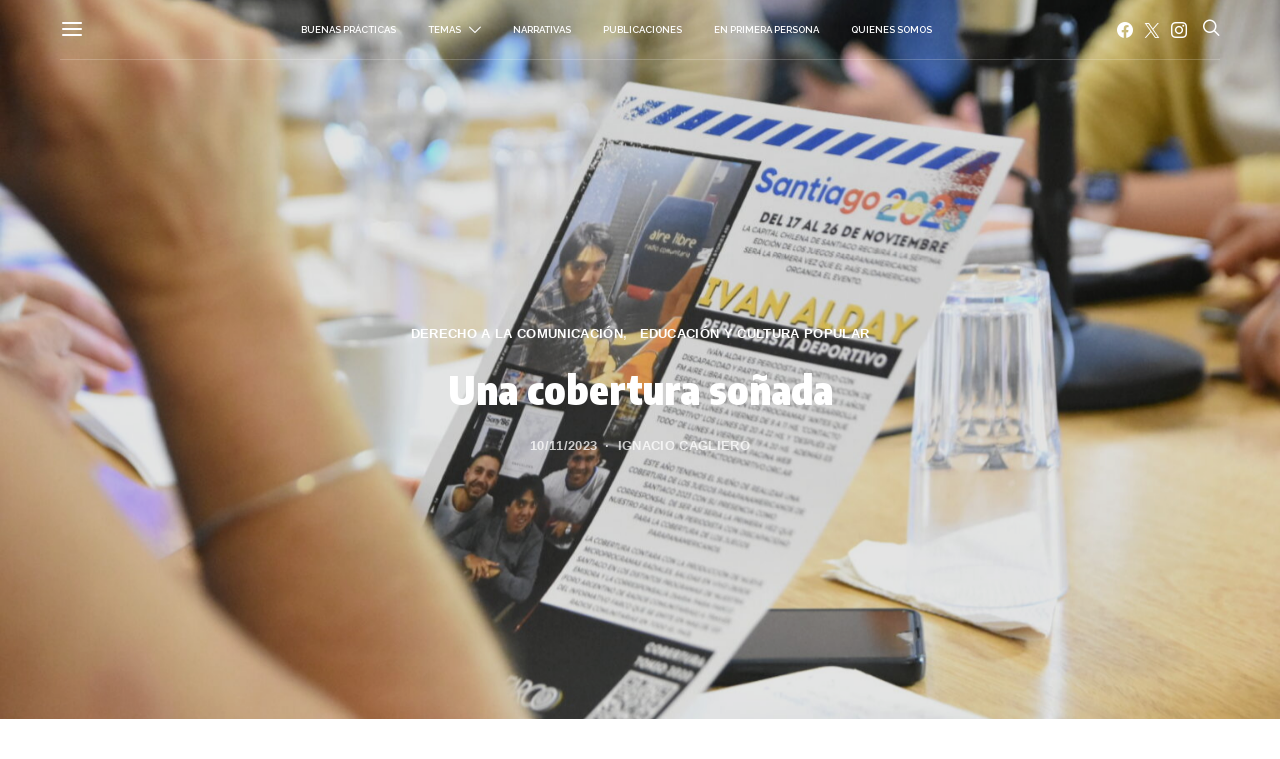

--- FILE ---
content_type: text/html; charset=UTF-8
request_url: https://www.enredando.org.ar/2023/11/10/una-cobertura-sonada/
body_size: 33025
content:
<!DOCTYPE html>
<html dir="ltr" lang="es" prefix="og: https://ogp.me/ns#" >
<head>
	<meta charset="UTF-8">
	<meta name="viewport" content="width=device-width, initial-scale=1">
	<link rel="profile" href="http://gmpg.org/xfn/11">
		<title>Una cobertura soñada – enREDando</title>

		<!-- All in One SEO 4.9.3 - aioseo.com -->
	<meta name="description" content="Iván Alday fue acreditado por la Confederación del Deporte Paralímpico Argentino para cubrir los Juegos Parapanamericanos que se disputarán en Chile y podría convertirse en el primer periodista con discapacidad motriz en cubrir este evento. Junto a Aire Libre, la radio comunitaria que transmite desde barrio Urquiza, y el programa Contacto Deportivo, dedicado al deporte" />
	<meta name="robots" content="max-image-preview:large" />
	<meta name="author" content="Ignacio Cagliero"/>
	<link rel="canonical" href="https://www.enredando.org.ar/2023/11/10/una-cobertura-sonada/" />
	<meta name="generator" content="All in One SEO (AIOSEO) 4.9.3" />
		<meta property="og:locale" content="es_ES" />
		<meta property="og:site_name" content="enREDando –" />
		<meta property="og:type" content="article" />
		<meta property="og:title" content="Una cobertura soñada – enREDando" />
		<meta property="og:description" content="Iván Alday fue acreditado por la Confederación del Deporte Paralímpico Argentino para cubrir los Juegos Parapanamericanos que se disputarán en Chile y podría convertirse en el primer periodista con discapacidad motriz en cubrir este evento. Junto a Aire Libre, la radio comunitaria que transmite desde barrio Urquiza, y el programa Contacto Deportivo, dedicado al deporte" />
		<meta property="og:url" content="https://www.enredando.org.ar/2023/11/10/una-cobertura-sonada/" />
		<meta property="og:image" content="https://www.enredando.org.ar/wp-content/uploads/2023/11/ivan6.jpg" />
		<meta property="og:image:secure_url" content="https://www.enredando.org.ar/wp-content/uploads/2023/11/ivan6.jpg" />
		<meta property="og:image:width" content="1620" />
		<meta property="og:image:height" content="1080" />
		<meta property="article:published_time" content="2023-11-10T12:47:24+00:00" />
		<meta property="article:modified_time" content="2023-11-10T17:25:55+00:00" />
		<meta name="twitter:card" content="summary_large_image" />
		<meta name="twitter:title" content="Una cobertura soñada – enREDando" />
		<meta name="twitter:description" content="Iván Alday fue acreditado por la Confederación del Deporte Paralímpico Argentino para cubrir los Juegos Parapanamericanos que se disputarán en Chile y podría convertirse en el primer periodista con discapacidad motriz en cubrir este evento. Junto a Aire Libre, la radio comunitaria que transmite desde barrio Urquiza, y el programa Contacto Deportivo, dedicado al deporte" />
		<meta name="twitter:image" content="https://www.enredando.org.ar/wp-content/uploads/2023/11/ivan6.jpg" />
		<script type="application/ld+json" class="aioseo-schema">
			{"@context":"https:\/\/schema.org","@graph":[{"@type":"BlogPosting","@id":"https:\/\/www.enredando.org.ar\/2023\/11\/10\/una-cobertura-sonada\/#blogposting","name":"Una cobertura so\u00f1ada \u2013 enREDando","headline":"Una cobertura so\u00f1ada","author":{"@id":"https:\/\/www.enredando.org.ar\/author\/nachocagliero\/#author"},"publisher":{"@id":"https:\/\/www.enredando.org.ar\/#organization"},"image":{"@type":"ImageObject","url":"https:\/\/www.enredando.org.ar\/wp-content\/uploads\/2023\/11\/ivan6.jpg","width":1620,"height":1080},"datePublished":"2023-11-10T09:47:24-03:00","dateModified":"2023-11-10T14:25:55-03:00","inLanguage":"es-ES","mainEntityOfPage":{"@id":"https:\/\/www.enredando.org.ar\/2023\/11\/10\/una-cobertura-sonada\/#webpage"},"isPartOf":{"@id":"https:\/\/www.enredando.org.ar\/2023\/11\/10\/una-cobertura-sonada\/#webpage"},"articleSection":"Derecho a la Comunicaci\u00f3n, Educaci\u00f3n y Cultura popular, slider"},{"@type":"BreadcrumbList","@id":"https:\/\/www.enredando.org.ar\/2023\/11\/10\/una-cobertura-sonada\/#breadcrumblist","itemListElement":[{"@type":"ListItem","@id":"https:\/\/www.enredando.org.ar#listItem","position":1,"name":"Home","item":"https:\/\/www.enredando.org.ar","nextItem":{"@type":"ListItem","@id":"https:\/\/www.enredando.org.ar\/category\/secciones\/#listItem","name":"Secciones"}},{"@type":"ListItem","@id":"https:\/\/www.enredando.org.ar\/category\/secciones\/#listItem","position":2,"name":"Secciones","item":"https:\/\/www.enredando.org.ar\/category\/secciones\/","nextItem":{"@type":"ListItem","@id":"https:\/\/www.enredando.org.ar\/category\/secciones\/comunicacion-y-tics\/#listItem","name":"Derecho a la Comunicaci\u00f3n"},"previousItem":{"@type":"ListItem","@id":"https:\/\/www.enredando.org.ar#listItem","name":"Home"}},{"@type":"ListItem","@id":"https:\/\/www.enredando.org.ar\/category\/secciones\/comunicacion-y-tics\/#listItem","position":3,"name":"Derecho a la Comunicaci\u00f3n","item":"https:\/\/www.enredando.org.ar\/category\/secciones\/comunicacion-y-tics\/","nextItem":{"@type":"ListItem","@id":"https:\/\/www.enredando.org.ar\/2023\/11\/10\/una-cobertura-sonada\/#listItem","name":"Una cobertura so\u00f1ada"},"previousItem":{"@type":"ListItem","@id":"https:\/\/www.enredando.org.ar\/category\/secciones\/#listItem","name":"Secciones"}},{"@type":"ListItem","@id":"https:\/\/www.enredando.org.ar\/2023\/11\/10\/una-cobertura-sonada\/#listItem","position":4,"name":"Una cobertura so\u00f1ada","previousItem":{"@type":"ListItem","@id":"https:\/\/www.enredando.org.ar\/category\/secciones\/comunicacion-y-tics\/#listItem","name":"Derecho a la Comunicaci\u00f3n"}}]},{"@type":"Organization","@id":"https:\/\/www.enredando.org.ar\/#organization","name":"enREDando","url":"https:\/\/www.enredando.org.ar\/"},{"@type":"Person","@id":"https:\/\/www.enredando.org.ar\/author\/nachocagliero\/#author","url":"https:\/\/www.enredando.org.ar\/author\/nachocagliero\/","name":"Ignacio Cagliero"},{"@type":"WebPage","@id":"https:\/\/www.enredando.org.ar\/2023\/11\/10\/una-cobertura-sonada\/#webpage","url":"https:\/\/www.enredando.org.ar\/2023\/11\/10\/una-cobertura-sonada\/","name":"Una cobertura so\u00f1ada \u2013 enREDando","description":"Iv\u00e1n Alday fue acreditado por la Confederaci\u00f3n del Deporte Paral\u00edmpico Argentino para cubrir los Juegos Parapanamericanos que se disputar\u00e1n en Chile y podr\u00eda convertirse en el primer periodista con discapacidad motriz en cubrir este evento. Junto a Aire Libre, la radio comunitaria que transmite desde barrio Urquiza, y el programa Contacto Deportivo, dedicado al deporte","inLanguage":"es-ES","isPartOf":{"@id":"https:\/\/www.enredando.org.ar\/#website"},"breadcrumb":{"@id":"https:\/\/www.enredando.org.ar\/2023\/11\/10\/una-cobertura-sonada\/#breadcrumblist"},"author":{"@id":"https:\/\/www.enredando.org.ar\/author\/nachocagliero\/#author"},"creator":{"@id":"https:\/\/www.enredando.org.ar\/author\/nachocagliero\/#author"},"image":{"@type":"ImageObject","url":"https:\/\/www.enredando.org.ar\/wp-content\/uploads\/2023\/11\/ivan6.jpg","@id":"https:\/\/www.enredando.org.ar\/2023\/11\/10\/una-cobertura-sonada\/#mainImage","width":1620,"height":1080},"primaryImageOfPage":{"@id":"https:\/\/www.enredando.org.ar\/2023\/11\/10\/una-cobertura-sonada\/#mainImage"},"datePublished":"2023-11-10T09:47:24-03:00","dateModified":"2023-11-10T14:25:55-03:00"},{"@type":"WebSite","@id":"https:\/\/www.enredando.org.ar\/#website","url":"https:\/\/www.enredando.org.ar\/","name":"enREDando","inLanguage":"es-ES","publisher":{"@id":"https:\/\/www.enredando.org.ar\/#organization"}}]}
		</script>
		<!-- All in One SEO -->

<link rel='dns-prefetch' href='//fonts.googleapis.com' />
<link href='https://fonts.gstatic.com' crossorigin rel='preconnect' />
<link rel="alternate" type="application/rss+xml" title="enREDando &raquo; Feed" href="https://www.enredando.org.ar/feed/" />
<link rel="alternate" type="application/rss+xml" title="enREDando &raquo; Feed de los comentarios" href="https://www.enredando.org.ar/comments/feed/" />
<link rel="alternate" title="oEmbed (JSON)" type="application/json+oembed" href="https://www.enredando.org.ar/wp-json/oembed/1.0/embed?url=https%3A%2F%2Fwww.enredando.org.ar%2F2023%2F11%2F10%2Funa-cobertura-sonada%2F" />
<link rel="alternate" title="oEmbed (XML)" type="text/xml+oembed" href="https://www.enredando.org.ar/wp-json/oembed/1.0/embed?url=https%3A%2F%2Fwww.enredando.org.ar%2F2023%2F11%2F10%2Funa-cobertura-sonada%2F&#038;format=xml" />
<link rel="alternate" type="application/rss+xml" title="enREDando &raquo; Historias Feed" href="https://www.enredando.org.ar/web-stories/feed/">			<link rel="preload" href="https://www.enredando.org.ar/wp-content/plugins/canvas/assets/fonts/canvas-icons.woff" as="font" type="font/woff" crossorigin>
					<!-- This site uses the Google Analytics by MonsterInsights plugin v9.11.1 - Using Analytics tracking - https://www.monsterinsights.com/ -->
							<script src="//www.googletagmanager.com/gtag/js?id=G-LEF6EW4NSD"  data-cfasync="false" data-wpfc-render="false" async></script>
			<script data-cfasync="false" data-wpfc-render="false">
				var mi_version = '9.11.1';
				var mi_track_user = true;
				var mi_no_track_reason = '';
								var MonsterInsightsDefaultLocations = {"page_location":"https:\/\/www.enredando.org.ar\/2023\/11\/10\/una-cobertura-sonada\/"};
								if ( typeof MonsterInsightsPrivacyGuardFilter === 'function' ) {
					var MonsterInsightsLocations = (typeof MonsterInsightsExcludeQuery === 'object') ? MonsterInsightsPrivacyGuardFilter( MonsterInsightsExcludeQuery ) : MonsterInsightsPrivacyGuardFilter( MonsterInsightsDefaultLocations );
				} else {
					var MonsterInsightsLocations = (typeof MonsterInsightsExcludeQuery === 'object') ? MonsterInsightsExcludeQuery : MonsterInsightsDefaultLocations;
				}

								var disableStrs = [
										'ga-disable-G-LEF6EW4NSD',
									];

				/* Function to detect opted out users */
				function __gtagTrackerIsOptedOut() {
					for (var index = 0; index < disableStrs.length; index++) {
						if (document.cookie.indexOf(disableStrs[index] + '=true') > -1) {
							return true;
						}
					}

					return false;
				}

				/* Disable tracking if the opt-out cookie exists. */
				if (__gtagTrackerIsOptedOut()) {
					for (var index = 0; index < disableStrs.length; index++) {
						window[disableStrs[index]] = true;
					}
				}

				/* Opt-out function */
				function __gtagTrackerOptout() {
					for (var index = 0; index < disableStrs.length; index++) {
						document.cookie = disableStrs[index] + '=true; expires=Thu, 31 Dec 2099 23:59:59 UTC; path=/';
						window[disableStrs[index]] = true;
					}
				}

				if ('undefined' === typeof gaOptout) {
					function gaOptout() {
						__gtagTrackerOptout();
					}
				}
								window.dataLayer = window.dataLayer || [];

				window.MonsterInsightsDualTracker = {
					helpers: {},
					trackers: {},
				};
				if (mi_track_user) {
					function __gtagDataLayer() {
						dataLayer.push(arguments);
					}

					function __gtagTracker(type, name, parameters) {
						if (!parameters) {
							parameters = {};
						}

						if (parameters.send_to) {
							__gtagDataLayer.apply(null, arguments);
							return;
						}

						if (type === 'event') {
														parameters.send_to = monsterinsights_frontend.v4_id;
							var hookName = name;
							if (typeof parameters['event_category'] !== 'undefined') {
								hookName = parameters['event_category'] + ':' + name;
							}

							if (typeof MonsterInsightsDualTracker.trackers[hookName] !== 'undefined') {
								MonsterInsightsDualTracker.trackers[hookName](parameters);
							} else {
								__gtagDataLayer('event', name, parameters);
							}
							
						} else {
							__gtagDataLayer.apply(null, arguments);
						}
					}

					__gtagTracker('js', new Date());
					__gtagTracker('set', {
						'developer_id.dZGIzZG': true,
											});
					if ( MonsterInsightsLocations.page_location ) {
						__gtagTracker('set', MonsterInsightsLocations);
					}
										__gtagTracker('config', 'G-LEF6EW4NSD', {"forceSSL":"true","link_attribution":"true"} );
										window.gtag = __gtagTracker;										(function () {
						/* https://developers.google.com/analytics/devguides/collection/analyticsjs/ */
						/* ga and __gaTracker compatibility shim. */
						var noopfn = function () {
							return null;
						};
						var newtracker = function () {
							return new Tracker();
						};
						var Tracker = function () {
							return null;
						};
						var p = Tracker.prototype;
						p.get = noopfn;
						p.set = noopfn;
						p.send = function () {
							var args = Array.prototype.slice.call(arguments);
							args.unshift('send');
							__gaTracker.apply(null, args);
						};
						var __gaTracker = function () {
							var len = arguments.length;
							if (len === 0) {
								return;
							}
							var f = arguments[len - 1];
							if (typeof f !== 'object' || f === null || typeof f.hitCallback !== 'function') {
								if ('send' === arguments[0]) {
									var hitConverted, hitObject = false, action;
									if ('event' === arguments[1]) {
										if ('undefined' !== typeof arguments[3]) {
											hitObject = {
												'eventAction': arguments[3],
												'eventCategory': arguments[2],
												'eventLabel': arguments[4],
												'value': arguments[5] ? arguments[5] : 1,
											}
										}
									}
									if ('pageview' === arguments[1]) {
										if ('undefined' !== typeof arguments[2]) {
											hitObject = {
												'eventAction': 'page_view',
												'page_path': arguments[2],
											}
										}
									}
									if (typeof arguments[2] === 'object') {
										hitObject = arguments[2];
									}
									if (typeof arguments[5] === 'object') {
										Object.assign(hitObject, arguments[5]);
									}
									if ('undefined' !== typeof arguments[1].hitType) {
										hitObject = arguments[1];
										if ('pageview' === hitObject.hitType) {
											hitObject.eventAction = 'page_view';
										}
									}
									if (hitObject) {
										action = 'timing' === arguments[1].hitType ? 'timing_complete' : hitObject.eventAction;
										hitConverted = mapArgs(hitObject);
										__gtagTracker('event', action, hitConverted);
									}
								}
								return;
							}

							function mapArgs(args) {
								var arg, hit = {};
								var gaMap = {
									'eventCategory': 'event_category',
									'eventAction': 'event_action',
									'eventLabel': 'event_label',
									'eventValue': 'event_value',
									'nonInteraction': 'non_interaction',
									'timingCategory': 'event_category',
									'timingVar': 'name',
									'timingValue': 'value',
									'timingLabel': 'event_label',
									'page': 'page_path',
									'location': 'page_location',
									'title': 'page_title',
									'referrer' : 'page_referrer',
								};
								for (arg in args) {
																		if (!(!args.hasOwnProperty(arg) || !gaMap.hasOwnProperty(arg))) {
										hit[gaMap[arg]] = args[arg];
									} else {
										hit[arg] = args[arg];
									}
								}
								return hit;
							}

							try {
								f.hitCallback();
							} catch (ex) {
							}
						};
						__gaTracker.create = newtracker;
						__gaTracker.getByName = newtracker;
						__gaTracker.getAll = function () {
							return [];
						};
						__gaTracker.remove = noopfn;
						__gaTracker.loaded = true;
						window['__gaTracker'] = __gaTracker;
					})();
									} else {
										console.log("");
					(function () {
						function __gtagTracker() {
							return null;
						}

						window['__gtagTracker'] = __gtagTracker;
						window['gtag'] = __gtagTracker;
					})();
									}
			</script>
							<!-- / Google Analytics by MonsterInsights -->
		<style id='wp-img-auto-sizes-contain-inline-css'>
img:is([sizes=auto i],[sizes^="auto," i]){contain-intrinsic-size:3000px 1500px}
/*# sourceURL=wp-img-auto-sizes-contain-inline-css */
</style>

<link rel='stylesheet' id='canvas-css' href='https://www.enredando.org.ar/wp-content/plugins/canvas/assets/css/canvas.css?ver=2.5.1' media='all' />
<link rel='alternate stylesheet' id='powerkit-icons-css' href='https://www.enredando.org.ar/wp-content/plugins/powerkit/assets/fonts/powerkit-icons.woff?ver=3.0.4' as='font' type='font/wof' crossorigin />
<link rel='stylesheet' id='powerkit-css' href='https://www.enredando.org.ar/wp-content/plugins/powerkit/assets/css/powerkit.css?ver=3.0.4' media='all' />
<style id='wp-emoji-styles-inline-css'>

	img.wp-smiley, img.emoji {
		display: inline !important;
		border: none !important;
		box-shadow: none !important;
		height: 1em !important;
		width: 1em !important;
		margin: 0 0.07em !important;
		vertical-align: -0.1em !important;
		background: none !important;
		padding: 0 !important;
	}
/*# sourceURL=wp-emoji-styles-inline-css */
</style>
<link rel='stylesheet' id='wp-block-library-css' href='https://www.enredando.org.ar/wp-includes/css/dist/block-library/style.min.css?ver=6.9' media='all' />
<style id='wp-block-image-inline-css'>
.wp-block-image>a,.wp-block-image>figure>a{display:inline-block}.wp-block-image img{box-sizing:border-box;height:auto;max-width:100%;vertical-align:bottom}@media not (prefers-reduced-motion){.wp-block-image img.hide{visibility:hidden}.wp-block-image img.show{animation:show-content-image .4s}}.wp-block-image[style*=border-radius] img,.wp-block-image[style*=border-radius]>a{border-radius:inherit}.wp-block-image.has-custom-border img{box-sizing:border-box}.wp-block-image.aligncenter{text-align:center}.wp-block-image.alignfull>a,.wp-block-image.alignwide>a{width:100%}.wp-block-image.alignfull img,.wp-block-image.alignwide img{height:auto;width:100%}.wp-block-image .aligncenter,.wp-block-image .alignleft,.wp-block-image .alignright,.wp-block-image.aligncenter,.wp-block-image.alignleft,.wp-block-image.alignright{display:table}.wp-block-image .aligncenter>figcaption,.wp-block-image .alignleft>figcaption,.wp-block-image .alignright>figcaption,.wp-block-image.aligncenter>figcaption,.wp-block-image.alignleft>figcaption,.wp-block-image.alignright>figcaption{caption-side:bottom;display:table-caption}.wp-block-image .alignleft{float:left;margin:.5em 1em .5em 0}.wp-block-image .alignright{float:right;margin:.5em 0 .5em 1em}.wp-block-image .aligncenter{margin-left:auto;margin-right:auto}.wp-block-image :where(figcaption){margin-bottom:1em;margin-top:.5em}.wp-block-image.is-style-circle-mask img{border-radius:9999px}@supports ((-webkit-mask-image:none) or (mask-image:none)) or (-webkit-mask-image:none){.wp-block-image.is-style-circle-mask img{border-radius:0;-webkit-mask-image:url('data:image/svg+xml;utf8,<svg viewBox="0 0 100 100" xmlns="http://www.w3.org/2000/svg"><circle cx="50" cy="50" r="50"/></svg>');mask-image:url('data:image/svg+xml;utf8,<svg viewBox="0 0 100 100" xmlns="http://www.w3.org/2000/svg"><circle cx="50" cy="50" r="50"/></svg>');mask-mode:alpha;-webkit-mask-position:center;mask-position:center;-webkit-mask-repeat:no-repeat;mask-repeat:no-repeat;-webkit-mask-size:contain;mask-size:contain}}:root :where(.wp-block-image.is-style-rounded img,.wp-block-image .is-style-rounded img){border-radius:9999px}.wp-block-image figure{margin:0}.wp-lightbox-container{display:flex;flex-direction:column;position:relative}.wp-lightbox-container img{cursor:zoom-in}.wp-lightbox-container img:hover+button{opacity:1}.wp-lightbox-container button{align-items:center;backdrop-filter:blur(16px) saturate(180%);background-color:#5a5a5a40;border:none;border-radius:4px;cursor:zoom-in;display:flex;height:20px;justify-content:center;opacity:0;padding:0;position:absolute;right:16px;text-align:center;top:16px;width:20px;z-index:100}@media not (prefers-reduced-motion){.wp-lightbox-container button{transition:opacity .2s ease}}.wp-lightbox-container button:focus-visible{outline:3px auto #5a5a5a40;outline:3px auto -webkit-focus-ring-color;outline-offset:3px}.wp-lightbox-container button:hover{cursor:pointer;opacity:1}.wp-lightbox-container button:focus{opacity:1}.wp-lightbox-container button:focus,.wp-lightbox-container button:hover,.wp-lightbox-container button:not(:hover):not(:active):not(.has-background){background-color:#5a5a5a40;border:none}.wp-lightbox-overlay{box-sizing:border-box;cursor:zoom-out;height:100vh;left:0;overflow:hidden;position:fixed;top:0;visibility:hidden;width:100%;z-index:100000}.wp-lightbox-overlay .close-button{align-items:center;cursor:pointer;display:flex;justify-content:center;min-height:40px;min-width:40px;padding:0;position:absolute;right:calc(env(safe-area-inset-right) + 16px);top:calc(env(safe-area-inset-top) + 16px);z-index:5000000}.wp-lightbox-overlay .close-button:focus,.wp-lightbox-overlay .close-button:hover,.wp-lightbox-overlay .close-button:not(:hover):not(:active):not(.has-background){background:none;border:none}.wp-lightbox-overlay .lightbox-image-container{height:var(--wp--lightbox-container-height);left:50%;overflow:hidden;position:absolute;top:50%;transform:translate(-50%,-50%);transform-origin:top left;width:var(--wp--lightbox-container-width);z-index:9999999999}.wp-lightbox-overlay .wp-block-image{align-items:center;box-sizing:border-box;display:flex;height:100%;justify-content:center;margin:0;position:relative;transform-origin:0 0;width:100%;z-index:3000000}.wp-lightbox-overlay .wp-block-image img{height:var(--wp--lightbox-image-height);min-height:var(--wp--lightbox-image-height);min-width:var(--wp--lightbox-image-width);width:var(--wp--lightbox-image-width)}.wp-lightbox-overlay .wp-block-image figcaption{display:none}.wp-lightbox-overlay button{background:none;border:none}.wp-lightbox-overlay .scrim{background-color:#fff;height:100%;opacity:.9;position:absolute;width:100%;z-index:2000000}.wp-lightbox-overlay.active{visibility:visible}@media not (prefers-reduced-motion){.wp-lightbox-overlay.active{animation:turn-on-visibility .25s both}.wp-lightbox-overlay.active img{animation:turn-on-visibility .35s both}.wp-lightbox-overlay.show-closing-animation:not(.active){animation:turn-off-visibility .35s both}.wp-lightbox-overlay.show-closing-animation:not(.active) img{animation:turn-off-visibility .25s both}.wp-lightbox-overlay.zoom.active{animation:none;opacity:1;visibility:visible}.wp-lightbox-overlay.zoom.active .lightbox-image-container{animation:lightbox-zoom-in .4s}.wp-lightbox-overlay.zoom.active .lightbox-image-container img{animation:none}.wp-lightbox-overlay.zoom.active .scrim{animation:turn-on-visibility .4s forwards}.wp-lightbox-overlay.zoom.show-closing-animation:not(.active){animation:none}.wp-lightbox-overlay.zoom.show-closing-animation:not(.active) .lightbox-image-container{animation:lightbox-zoom-out .4s}.wp-lightbox-overlay.zoom.show-closing-animation:not(.active) .lightbox-image-container img{animation:none}.wp-lightbox-overlay.zoom.show-closing-animation:not(.active) .scrim{animation:turn-off-visibility .4s forwards}}@keyframes show-content-image{0%{visibility:hidden}99%{visibility:hidden}to{visibility:visible}}@keyframes turn-on-visibility{0%{opacity:0}to{opacity:1}}@keyframes turn-off-visibility{0%{opacity:1;visibility:visible}99%{opacity:0;visibility:visible}to{opacity:0;visibility:hidden}}@keyframes lightbox-zoom-in{0%{transform:translate(calc((-100vw + var(--wp--lightbox-scrollbar-width))/2 + var(--wp--lightbox-initial-left-position)),calc(-50vh + var(--wp--lightbox-initial-top-position))) scale(var(--wp--lightbox-scale))}to{transform:translate(-50%,-50%) scale(1)}}@keyframes lightbox-zoom-out{0%{transform:translate(-50%,-50%) scale(1);visibility:visible}99%{visibility:visible}to{transform:translate(calc((-100vw + var(--wp--lightbox-scrollbar-width))/2 + var(--wp--lightbox-initial-left-position)),calc(-50vh + var(--wp--lightbox-initial-top-position))) scale(var(--wp--lightbox-scale));visibility:hidden}}
/*# sourceURL=https://www.enredando.org.ar/wp-includes/blocks/image/style.min.css */
</style>
<style id='wp-block-paragraph-inline-css'>
.is-small-text{font-size:.875em}.is-regular-text{font-size:1em}.is-large-text{font-size:2.25em}.is-larger-text{font-size:3em}.has-drop-cap:not(:focus):first-letter{float:left;font-size:8.4em;font-style:normal;font-weight:100;line-height:.68;margin:.05em .1em 0 0;text-transform:uppercase}body.rtl .has-drop-cap:not(:focus):first-letter{float:none;margin-left:.1em}p.has-drop-cap.has-background{overflow:hidden}:root :where(p.has-background){padding:1.25em 2.375em}:where(p.has-text-color:not(.has-link-color)) a{color:inherit}p.has-text-align-left[style*="writing-mode:vertical-lr"],p.has-text-align-right[style*="writing-mode:vertical-rl"]{rotate:180deg}
/*# sourceURL=https://www.enredando.org.ar/wp-includes/blocks/paragraph/style.min.css */
</style>
<link rel='stylesheet' id='canvas-block-posts-style-css' href='https://www.enredando.org.ar/wp-content/plugins/canvas/components/posts/block-posts/block-posts.css?ver=1750188769' media='all' />
<style id='global-styles-inline-css'>
:root{--wp--preset--aspect-ratio--square: 1;--wp--preset--aspect-ratio--4-3: 4/3;--wp--preset--aspect-ratio--3-4: 3/4;--wp--preset--aspect-ratio--3-2: 3/2;--wp--preset--aspect-ratio--2-3: 2/3;--wp--preset--aspect-ratio--16-9: 16/9;--wp--preset--aspect-ratio--9-16: 9/16;--wp--preset--color--black: #000000;--wp--preset--color--cyan-bluish-gray: #abb8c3;--wp--preset--color--white: #FFFFFF;--wp--preset--color--pale-pink: #f78da7;--wp--preset--color--vivid-red: #ce2e2e;--wp--preset--color--luminous-vivid-orange: #ff6900;--wp--preset--color--luminous-vivid-amber: #fcb902;--wp--preset--color--light-green-cyan: #7bdcb5;--wp--preset--color--vivid-green-cyan: #01d083;--wp--preset--color--pale-cyan-blue: #8ed1fc;--wp--preset--color--vivid-cyan-blue: #0693e3;--wp--preset--color--vivid-purple: #9b51e0;--wp--preset--color--secondary: #f8f8f8;--wp--preset--gradient--vivid-cyan-blue-to-vivid-purple: linear-gradient(135deg,rgb(6,147,227) 0%,rgb(155,81,224) 100%);--wp--preset--gradient--light-green-cyan-to-vivid-green-cyan: linear-gradient(135deg,rgb(122,220,180) 0%,rgb(0,208,130) 100%);--wp--preset--gradient--luminous-vivid-amber-to-luminous-vivid-orange: linear-gradient(135deg,rgb(252,185,0) 0%,rgb(255,105,0) 100%);--wp--preset--gradient--luminous-vivid-orange-to-vivid-red: linear-gradient(135deg,rgb(255,105,0) 0%,rgb(207,46,46) 100%);--wp--preset--gradient--very-light-gray-to-cyan-bluish-gray: linear-gradient(135deg,rgb(238,238,238) 0%,rgb(169,184,195) 100%);--wp--preset--gradient--cool-to-warm-spectrum: linear-gradient(135deg,rgb(74,234,220) 0%,rgb(151,120,209) 20%,rgb(207,42,186) 40%,rgb(238,44,130) 60%,rgb(251,105,98) 80%,rgb(254,248,76) 100%);--wp--preset--gradient--blush-light-purple: linear-gradient(135deg,rgb(255,206,236) 0%,rgb(152,150,240) 100%);--wp--preset--gradient--blush-bordeaux: linear-gradient(135deg,rgb(254,205,165) 0%,rgb(254,45,45) 50%,rgb(107,0,62) 100%);--wp--preset--gradient--luminous-dusk: linear-gradient(135deg,rgb(255,203,112) 0%,rgb(199,81,192) 50%,rgb(65,88,208) 100%);--wp--preset--gradient--pale-ocean: linear-gradient(135deg,rgb(255,245,203) 0%,rgb(182,227,212) 50%,rgb(51,167,181) 100%);--wp--preset--gradient--electric-grass: linear-gradient(135deg,rgb(202,248,128) 0%,rgb(113,206,126) 100%);--wp--preset--gradient--midnight: linear-gradient(135deg,rgb(2,3,129) 0%,rgb(40,116,252) 100%);--wp--preset--font-size--small: 13px;--wp--preset--font-size--medium: 20px;--wp--preset--font-size--large: 36px;--wp--preset--font-size--x-large: 42px;--wp--preset--spacing--20: 0.44rem;--wp--preset--spacing--30: 0.67rem;--wp--preset--spacing--40: 1rem;--wp--preset--spacing--50: 1.5rem;--wp--preset--spacing--60: 2.25rem;--wp--preset--spacing--70: 3.38rem;--wp--preset--spacing--80: 5.06rem;--wp--preset--shadow--natural: 6px 6px 9px rgba(0, 0, 0, 0.2);--wp--preset--shadow--deep: 12px 12px 50px rgba(0, 0, 0, 0.4);--wp--preset--shadow--sharp: 6px 6px 0px rgba(0, 0, 0, 0.2);--wp--preset--shadow--outlined: 6px 6px 0px -3px rgb(255, 255, 255), 6px 6px rgb(0, 0, 0);--wp--preset--shadow--crisp: 6px 6px 0px rgb(0, 0, 0);}:where(.is-layout-flex){gap: 0.5em;}:where(.is-layout-grid){gap: 0.5em;}body .is-layout-flex{display: flex;}.is-layout-flex{flex-wrap: wrap;align-items: center;}.is-layout-flex > :is(*, div){margin: 0;}body .is-layout-grid{display: grid;}.is-layout-grid > :is(*, div){margin: 0;}:where(.wp-block-columns.is-layout-flex){gap: 2em;}:where(.wp-block-columns.is-layout-grid){gap: 2em;}:where(.wp-block-post-template.is-layout-flex){gap: 1.25em;}:where(.wp-block-post-template.is-layout-grid){gap: 1.25em;}.has-black-color{color: var(--wp--preset--color--black) !important;}.has-cyan-bluish-gray-color{color: var(--wp--preset--color--cyan-bluish-gray) !important;}.has-white-color{color: var(--wp--preset--color--white) !important;}.has-pale-pink-color{color: var(--wp--preset--color--pale-pink) !important;}.has-vivid-red-color{color: var(--wp--preset--color--vivid-red) !important;}.has-luminous-vivid-orange-color{color: var(--wp--preset--color--luminous-vivid-orange) !important;}.has-luminous-vivid-amber-color{color: var(--wp--preset--color--luminous-vivid-amber) !important;}.has-light-green-cyan-color{color: var(--wp--preset--color--light-green-cyan) !important;}.has-vivid-green-cyan-color{color: var(--wp--preset--color--vivid-green-cyan) !important;}.has-pale-cyan-blue-color{color: var(--wp--preset--color--pale-cyan-blue) !important;}.has-vivid-cyan-blue-color{color: var(--wp--preset--color--vivid-cyan-blue) !important;}.has-vivid-purple-color{color: var(--wp--preset--color--vivid-purple) !important;}.has-black-background-color{background-color: var(--wp--preset--color--black) !important;}.has-cyan-bluish-gray-background-color{background-color: var(--wp--preset--color--cyan-bluish-gray) !important;}.has-white-background-color{background-color: var(--wp--preset--color--white) !important;}.has-pale-pink-background-color{background-color: var(--wp--preset--color--pale-pink) !important;}.has-vivid-red-background-color{background-color: var(--wp--preset--color--vivid-red) !important;}.has-luminous-vivid-orange-background-color{background-color: var(--wp--preset--color--luminous-vivid-orange) !important;}.has-luminous-vivid-amber-background-color{background-color: var(--wp--preset--color--luminous-vivid-amber) !important;}.has-light-green-cyan-background-color{background-color: var(--wp--preset--color--light-green-cyan) !important;}.has-vivid-green-cyan-background-color{background-color: var(--wp--preset--color--vivid-green-cyan) !important;}.has-pale-cyan-blue-background-color{background-color: var(--wp--preset--color--pale-cyan-blue) !important;}.has-vivid-cyan-blue-background-color{background-color: var(--wp--preset--color--vivid-cyan-blue) !important;}.has-vivid-purple-background-color{background-color: var(--wp--preset--color--vivid-purple) !important;}.has-black-border-color{border-color: var(--wp--preset--color--black) !important;}.has-cyan-bluish-gray-border-color{border-color: var(--wp--preset--color--cyan-bluish-gray) !important;}.has-white-border-color{border-color: var(--wp--preset--color--white) !important;}.has-pale-pink-border-color{border-color: var(--wp--preset--color--pale-pink) !important;}.has-vivid-red-border-color{border-color: var(--wp--preset--color--vivid-red) !important;}.has-luminous-vivid-orange-border-color{border-color: var(--wp--preset--color--luminous-vivid-orange) !important;}.has-luminous-vivid-amber-border-color{border-color: var(--wp--preset--color--luminous-vivid-amber) !important;}.has-light-green-cyan-border-color{border-color: var(--wp--preset--color--light-green-cyan) !important;}.has-vivid-green-cyan-border-color{border-color: var(--wp--preset--color--vivid-green-cyan) !important;}.has-pale-cyan-blue-border-color{border-color: var(--wp--preset--color--pale-cyan-blue) !important;}.has-vivid-cyan-blue-border-color{border-color: var(--wp--preset--color--vivid-cyan-blue) !important;}.has-vivid-purple-border-color{border-color: var(--wp--preset--color--vivid-purple) !important;}.has-vivid-cyan-blue-to-vivid-purple-gradient-background{background: var(--wp--preset--gradient--vivid-cyan-blue-to-vivid-purple) !important;}.has-light-green-cyan-to-vivid-green-cyan-gradient-background{background: var(--wp--preset--gradient--light-green-cyan-to-vivid-green-cyan) !important;}.has-luminous-vivid-amber-to-luminous-vivid-orange-gradient-background{background: var(--wp--preset--gradient--luminous-vivid-amber-to-luminous-vivid-orange) !important;}.has-luminous-vivid-orange-to-vivid-red-gradient-background{background: var(--wp--preset--gradient--luminous-vivid-orange-to-vivid-red) !important;}.has-very-light-gray-to-cyan-bluish-gray-gradient-background{background: var(--wp--preset--gradient--very-light-gray-to-cyan-bluish-gray) !important;}.has-cool-to-warm-spectrum-gradient-background{background: var(--wp--preset--gradient--cool-to-warm-spectrum) !important;}.has-blush-light-purple-gradient-background{background: var(--wp--preset--gradient--blush-light-purple) !important;}.has-blush-bordeaux-gradient-background{background: var(--wp--preset--gradient--blush-bordeaux) !important;}.has-luminous-dusk-gradient-background{background: var(--wp--preset--gradient--luminous-dusk) !important;}.has-pale-ocean-gradient-background{background: var(--wp--preset--gradient--pale-ocean) !important;}.has-electric-grass-gradient-background{background: var(--wp--preset--gradient--electric-grass) !important;}.has-midnight-gradient-background{background: var(--wp--preset--gradient--midnight) !important;}.has-small-font-size{font-size: var(--wp--preset--font-size--small) !important;}.has-medium-font-size{font-size: var(--wp--preset--font-size--medium) !important;}.has-large-font-size{font-size: var(--wp--preset--font-size--large) !important;}.has-x-large-font-size{font-size: var(--wp--preset--font-size--x-large) !important;}
/*# sourceURL=global-styles-inline-css */
</style>

<style id='classic-theme-styles-inline-css'>
/*! This file is auto-generated */
.wp-block-button__link{color:#fff;background-color:#32373c;border-radius:9999px;box-shadow:none;text-decoration:none;padding:calc(.667em + 2px) calc(1.333em + 2px);font-size:1.125em}.wp-block-file__button{background:#32373c;color:#fff;text-decoration:none}
/*# sourceURL=/wp-includes/css/classic-themes.min.css */
</style>
<link rel='stylesheet' id='canvas-block-posts-sidebar-css' href='https://www.enredando.org.ar/wp-content/plugins/canvas/components/posts/block-posts-sidebar/block-posts-sidebar.css?ver=1750188769' media='all' />
<link rel='stylesheet' id='csco-block-posts-sidebar-style-css' href='https://www.enredando.org.ar/wp-content/themes/authentic%203/css/blocks/posts-sidebar.css?ver=1681648110' media='all' />
<link rel='stylesheet' id='csco-block-twitter-slider-style-css' href='https://www.enredando.org.ar/wp-content/themes/authentic%203/css/blocks/twitter-slider.css?ver=1681648110' media='all' />
<link rel='stylesheet' id='csco-block-tiles-style-css' href='https://www.enredando.org.ar/wp-content/themes/authentic%203/css/blocks/tiles.css?ver=1681648110' media='all' />
<link rel='stylesheet' id='csco-block-horizontal-tiles-style-css' href='https://www.enredando.org.ar/wp-content/themes/authentic%203/css/blocks/horizontal-tiles.css?ver=1681648110' media='all' />
<link rel='stylesheet' id='csco-block-full-style-css' href='https://www.enredando.org.ar/wp-content/themes/authentic%203/css/blocks/full.css?ver=1681648110' media='all' />
<link rel='stylesheet' id='csco-block-slider-style-css' href='https://www.enredando.org.ar/wp-content/themes/authentic%203/css/blocks/slider.css?ver=1681648110' media='all' />
<link rel='stylesheet' id='csco-block-carousel-style-css' href='https://www.enredando.org.ar/wp-content/themes/authentic%203/css/blocks/carousel.css?ver=1681648110' media='all' />
<link rel='stylesheet' id='csco-block-wide-style-css' href='https://www.enredando.org.ar/wp-content/themes/authentic%203/css/blocks/wide.css?ver=1681648110' media='all' />
<link rel='stylesheet' id='csco-block-narrow-style-css' href='https://www.enredando.org.ar/wp-content/themes/authentic%203/css/blocks/narrow.css?ver=1681648110' media='all' />
<link rel='stylesheet' id='canvas-block-heading-style-css' href='https://www.enredando.org.ar/wp-content/plugins/canvas/components/content-formatting/block-heading/block.css?ver=1750188769' media='all' />
<link rel='stylesheet' id='canvas-block-list-style-css' href='https://www.enredando.org.ar/wp-content/plugins/canvas/components/content-formatting/block-list/block.css?ver=1750188769' media='all' />
<link rel='stylesheet' id='canvas-block-paragraph-style-css' href='https://www.enredando.org.ar/wp-content/plugins/canvas/components/content-formatting/block-paragraph/block.css?ver=1750188769' media='all' />
<link rel='stylesheet' id='canvas-block-separator-style-css' href='https://www.enredando.org.ar/wp-content/plugins/canvas/components/content-formatting/block-separator/block.css?ver=1750188769' media='all' />
<link rel='stylesheet' id='canvas-block-group-style-css' href='https://www.enredando.org.ar/wp-content/plugins/canvas/components/basic-elements/block-group/block.css?ver=1750188769' media='all' />
<link rel='stylesheet' id='canvas-block-cover-style-css' href='https://www.enredando.org.ar/wp-content/plugins/canvas/components/basic-elements/block-cover/block.css?ver=1750188769' media='all' />
<link rel='stylesheet' id='powerkit-author-box-css' href='https://www.enredando.org.ar/wp-content/plugins/powerkit/modules/author-box/public/css/public-powerkit-author-box.css?ver=3.0.4' media='all' />
<link rel='stylesheet' id='powerkit-basic-elements-css' href='https://www.enredando.org.ar/wp-content/plugins/powerkit/modules/basic-elements/public/css/public-powerkit-basic-elements.css?ver=3.0.4' media='screen' />
<link rel='stylesheet' id='powerkit-coming-soon-css' href='https://www.enredando.org.ar/wp-content/plugins/powerkit/modules/coming-soon/public/css/public-powerkit-coming-soon.css?ver=3.0.4' media='all' />
<link rel='stylesheet' id='powerkit-content-formatting-css' href='https://www.enredando.org.ar/wp-content/plugins/powerkit/modules/content-formatting/public/css/public-powerkit-content-formatting.css?ver=3.0.4' media='all' />
<link rel='stylesheet' id='powerkit-сontributors-css' href='https://www.enredando.org.ar/wp-content/plugins/powerkit/modules/contributors/public/css/public-powerkit-contributors.css?ver=3.0.4' media='all' />
<link rel='stylesheet' id='powerkit-facebook-css' href='https://www.enredando.org.ar/wp-content/plugins/powerkit/modules/facebook/public/css/public-powerkit-facebook.css?ver=3.0.4' media='all' />
<link rel='stylesheet' id='powerkit-featured-categories-css' href='https://www.enredando.org.ar/wp-content/plugins/powerkit/modules/featured-categories/public/css/public-powerkit-featured-categories.css?ver=3.0.4' media='all' />
<link rel='stylesheet' id='powerkit-inline-posts-css' href='https://www.enredando.org.ar/wp-content/plugins/powerkit/modules/inline-posts/public/css/public-powerkit-inline-posts.css?ver=3.0.4' media='all' />
<link rel='stylesheet' id='powerkit-instagram-css' href='https://www.enredando.org.ar/wp-content/plugins/powerkit/modules/instagram/public/css/public-powerkit-instagram.css?ver=3.0.4' media='all' />
<link rel='stylesheet' id='powerkit-justified-gallery-css' href='https://www.enredando.org.ar/wp-content/plugins/powerkit/modules/justified-gallery/public/css/public-powerkit-justified-gallery.css?ver=3.0.4' media='all' />
<link rel='stylesheet' id='powerkit-lazyload-css' href='https://www.enredando.org.ar/wp-content/plugins/powerkit/modules/lazyload/public/css/public-powerkit-lazyload.css?ver=3.0.4' media='all' />
<link rel='stylesheet' id='glightbox-css' href='https://www.enredando.org.ar/wp-content/plugins/powerkit/modules/lightbox/public/css/glightbox.min.css?ver=3.0.4' media='all' />
<link rel='stylesheet' id='powerkit-lightbox-css' href='https://www.enredando.org.ar/wp-content/plugins/powerkit/modules/lightbox/public/css/public-powerkit-lightbox.css?ver=3.0.4' media='all' />
<link rel='stylesheet' id='powerkit-opt-in-forms-css' href='https://www.enredando.org.ar/wp-content/plugins/powerkit/modules/opt-in-forms/public/css/public-powerkit-opt-in-forms.css?ver=3.0.4' media='all' />
<link rel='stylesheet' id='powerkit-pinterest-css' href='https://www.enredando.org.ar/wp-content/plugins/powerkit/modules/pinterest/public/css/public-powerkit-pinterest.css?ver=3.0.4' media='all' />
<link rel='stylesheet' id='powerkit-scroll-to-top-css' href='https://www.enredando.org.ar/wp-content/plugins/powerkit/modules/scroll-to-top/public/css/public-powerkit-scroll-to-top.css?ver=3.0.4' media='all' />
<link rel='stylesheet' id='powerkit-share-buttons-css' href='https://www.enredando.org.ar/wp-content/plugins/powerkit/modules/share-buttons/public/css/public-powerkit-share-buttons.css?ver=3.0.4' media='all' />
<link rel='stylesheet' id='powerkit-social-links-css' href='https://www.enredando.org.ar/wp-content/plugins/powerkit/modules/social-links/public/css/public-powerkit-social-links.css?ver=3.0.4' media='all' />
<link rel='stylesheet' id='powerkit-table-of-contents-css' href='https://www.enredando.org.ar/wp-content/plugins/powerkit/modules/table-of-contents/public/css/public-powerkit-table-of-contents.css?ver=3.0.4' media='all' />
<link rel='stylesheet' id='powerkit-twitter-css' href='https://www.enredando.org.ar/wp-content/plugins/powerkit/modules/twitter/public/css/public-powerkit-twitter.css?ver=3.0.4' media='all' />
<link rel='stylesheet' id='powerkit-widget-about-css' href='https://www.enredando.org.ar/wp-content/plugins/powerkit/modules/widget-about/public/css/public-powerkit-widget-about.css?ver=3.0.4' media='all' />
<link rel='stylesheet' id='magnific-popup-css' href='https://www.enredando.org.ar/wp-content/plugins/sight/render/css/magnific-popup.css?ver=1746793449' media='all' />
<link rel='stylesheet' id='sight-css' href='https://www.enredando.org.ar/wp-content/plugins/sight/render/css/sight.css?ver=1746793449' media='all' />
<link rel='stylesheet' id='sight-common-css' href='https://www.enredando.org.ar/wp-content/plugins/sight/render/css/sight-common.css?ver=1746793449' media='all' />
<link rel='stylesheet' id='sight-lightbox-css' href='https://www.enredando.org.ar/wp-content/plugins/sight/render/css/sight-lightbox.css?ver=1746793449' media='all' />
<link rel='stylesheet' id='csco-styles-css' href='https://www.enredando.org.ar/wp-content/themes/authentic%203/style.css?ver=7.1.7' media='all' />
<style id='csco-styles-inline-css'>
:root {--large-sm-margin-top: -60px}:root {--large-lg-margin-top: -1px - 0px - 0px - 60px}:root {--large-sm-padding-top: 60px}:root {--large-lg-padding-top: 1px + 0px + 0px + 60px}
/*# sourceURL=csco-styles-inline-css */
</style>
<link rel='stylesheet' id='b11a807686a115c8f0c7b2a0aea127ef-css' href='https://fonts.googleapis.com/css?family=Raleway%3A400%2C600&#038;subset=latin%2Clatin-ext%2Ccyrillic%2Ccyrillic-ext%2Cvietnamese&#038;display=swap&#038;ver=7.1.7' media='all' />
<link rel='stylesheet' id='35cd892b5a22777fc238aff5a8f2ed0e-css' href='https://fonts.googleapis.com/css?family=Encode+Sans+Condensed%3A900&#038;subset=latin%2Clatin-ext%2Ccyrillic%2Ccyrillic-ext%2Cvietnamese&#038;display=swap&#038;ver=7.1.7' media='all' />
<link rel='stylesheet' id='9677b1415162131a0c0f159279000bd9-css' href='https://fonts.googleapis.com/css?family=Merriweather+Sans%3A800&#038;subset=latin%2Clatin-ext%2Ccyrillic%2Ccyrillic-ext%2Cvietnamese&#038;display=swap&#038;ver=7.1.7' media='all' />
<link rel='stylesheet' id='fde77aabdc3c974eda2b31e0762beae6-css' href='https://fonts.googleapis.com/css?family=Merriweather%3A400&#038;subset=latin%2Clatin-ext%2Ccyrillic%2Ccyrillic-ext%2Cvietnamese&#038;display=swap&#038;ver=7.1.7' media='all' />
<link rel='stylesheet' id='c8eed7c742618641cfcd63f4abc5b5de-css' href='https://fonts.googleapis.com/css?family=Noto+Serif+Thai%3A400&#038;subset=latin%2Clatin-ext%2Ccyrillic%2Ccyrillic-ext%2Cvietnamese&#038;display=swap&#038;ver=7.1.7' media='all' />
<link rel='stylesheet' id='bbe201ed9347107ad5f653407e226a1e-css' href='https://fonts.googleapis.com/css?family=Montserrat%3A600%2C300&#038;subset=latin%2Clatin-ext%2Ccyrillic%2Ccyrillic-ext%2Cvietnamese&#038;display=swap&#038;ver=7.1.7' media='all' />
<script src="https://www.enredando.org.ar/wp-content/plugins/google-analytics-for-wordpress/assets/js/frontend-gtag.min.js?ver=9.11.1" id="monsterinsights-frontend-script-js" async data-wp-strategy="async"></script>
<script data-cfasync="false" data-wpfc-render="false" id='monsterinsights-frontend-script-js-extra'>var monsterinsights_frontend = {"js_events_tracking":"true","download_extensions":"doc,pdf,ppt,zip,xls,docx,pptx,xlsx","inbound_paths":"[{\"path\":\"\\\/go\\\/\",\"label\":\"affiliate\"},{\"path\":\"\\\/recommend\\\/\",\"label\":\"affiliate\"}]","home_url":"https:\/\/www.enredando.org.ar","hash_tracking":"false","v4_id":"G-LEF6EW4NSD"};</script>
<script src="https://www.enredando.org.ar/wp-includes/js/jquery/jquery.min.js?ver=3.7.1" id="jquery-core-js"></script>
<script src="https://www.enredando.org.ar/wp-includes/js/jquery/jquery-migrate.min.js?ver=3.4.1" id="jquery-migrate-js"></script>
<link rel="https://api.w.org/" href="https://www.enredando.org.ar/wp-json/" /><link rel="alternate" title="JSON" type="application/json" href="https://www.enredando.org.ar/wp-json/wp/v2/posts/32583" /><link rel="EditURI" type="application/rsd+xml" title="RSD" href="https://www.enredando.org.ar/xmlrpc.php?rsd" />
<meta name="generator" content="WordPress 6.9" />
<link rel='shortlink' href='https://www.enredando.org.ar/?p=32583' />

<style type="text/css" media="all" id="canvas-blocks-dynamic-styles">

</style>
<link rel="icon" href="https://www.enredando.org.ar/wp-content/uploads/2023/10/cropped-e-32x32.png" sizes="32x32" />
<link rel="icon" href="https://www.enredando.org.ar/wp-content/uploads/2023/10/cropped-e-192x192.png" sizes="192x192" />
<link rel="apple-touch-icon" href="https://www.enredando.org.ar/wp-content/uploads/2023/10/cropped-e-180x180.png" />
<meta name="msapplication-TileImage" content="https://www.enredando.org.ar/wp-content/uploads/2023/10/cropped-e-270x270.png" />
		<style id="wp-custom-css">
			.post-archive .post:not(.post-standard) .post-excerpt {
    font-size: 0.8em;
	line-height: 22px;
	}	
.entry-content {
    line-height: ;
	font-size: 19px;
	font-family: arial;
	
}

.post-archive .post:not(.post-standard) .post-excerpt {
    font-size: 0.8em;
	line-height: 25px;
	}
	
.entry-content {
    line-height: 1.7;
}



.site-footer, .site-footer .pk-social-links-scheme-light-bg .pk-social-links-link {
    background-color: #626973;
	font-size: 16px;
}

.page-header .entry-title:not(:first-child) {
	margin: auto;
	margin-top: 1.5rem;
	font-weight: 100;
}


		</style>
		<style id="kirki-inline-styles"></style><style id='csco-customizer-output-default-styles-inline-css'>
body, .offcanvas, #search, .searchwp-live-search-results, select, input[type=search], input[type=text], input[type=number], input[type=email], input[type=tel], input[type=password], textarea, .form-control, .pk-card, .pagination-content, .adp-popup-type-content .adp-popup-container{background-color:#ffffff;}.entry-content .pk-block-bg-inverse, .pk-dropcap-bg-inverse:first-letter, .entry-content .has-drop-cap.is-cnvs-dropcap-bg-dark:first-letter{color:#ffffff!important;}.adp-popup .adp-popup-container{--adp-popup-container-background:#ffffff;--adp-popup-type-notification-text-color:#0a0a0a;--adp-popup-type-notification-text-link-color:#e07e33;--adp-popup-close-color:#e07e33;--adp-popup-close-hover-color:#000000;}.mfp-bg, .mfp-wrap{--mfp-overlay-color:#ffffff;--mfp-controls-border-color:#ffffff;--mfp-inner-close-icon-color:#ffffff;--mfp-iframe-background:#ffffff;--mfp-image-background:#ffffff;--mfp-controls-color:#0a0a0a;--mfp-controls-text-color-hover:#0a0a0a;--mfp-caption-title-color:#0a0a0a;--mfp-controls-text-color:#330401;--mfp-caption-subtitle-color:#330401;}body, select, input[type=search], input[type=text], input[type=number], input[type=email], input[type=tel], input[type=password], textarea, .abr-reviews-posts .abr-review-meta{color:#0a0a0a;}blockquote cite, figcaption, .wp-caption-text, .wp-block-gallery .blocks-gallery-item figcaption, .wp-block-image figcaption, .wp-block-audio figcaption, .wp-block-embed figcaption, .wp-block-pullquote cite, .wp-block-pullquote footer, .wp-block-pullquote .wp-block-pullquote__citation, .wp-block-quote cite, label, .text-small, .comment-metadata, .logged-in-as, .post-categories, .post-count, .product-count, .post-meta, .entry-content figcaption, .post-media figcaption, .post-tags, .sub-title, .tagcloud, .timestamp, #wp-calendar caption, .comment-metadata a, .comment-metadata, .widget_rss ul li cite, .widget_rss ul li .rss-date, .pk-widget-about .pk-about-small, .pk-share-buttons-total .pk-share-buttons-count, .pk-share-buttons-post-loop .pk-share-buttons-count, .pk-share-buttons-block-posts .pk-share-buttons-count, .pk-share-buttons-post-sidebar .pk-share-buttons-count, .pk-share-buttons-post-loop .pk-share-buttons-link:hover .pk-share-buttons-count, .pk-share-buttons-block-posts .pk-share-buttons-link:hover .pk-share-buttons-count, .pk-share-buttons-post-sidebar .pk-share-buttons-link:hover .pk-share-buttons-count, .title-share, .pk-social-links-template-default .pk-social-links-label, .pk-social-links-wrap .pk-social-links-label, .pk-color-secondary, .pk-twitter-default .pk-twitter-tweet:before, .cs-meet-team .pk-social-links-link, .abr-post-review .abr-review-score .abr-review-subtext .abr-data-label, .sight-portfolio-area-filter__list-item a{color:#330401;}.owl-dot span, .abr-post-review .abr-review-score .abr-review-subtext .abr-data-info{background-color:#330401;}.entry-content p > code, a, #search .close, .button-link, .pk-share-buttons-total .pk-share-buttons-label, .pk-share-buttons-total .pk-share-buttons-title, .pk-social-links-wrap .pk-social-links-count, .pk-nav-tabs .pk-nav-link, .pk-nav-tabs .pk-nav-link.pk-active, .pk-tabs .pk-nav-pills .pk-nav-link, .pk-block-social-links .pk-social-links-link, .pk-block-social-links .pk-social-links-title, .pk-social-links-scheme-light .pk-social-links-link, .pk-social-links-scheme-light .pk-social-links-title, .pk-social-links-scheme-bold .pk-social-links-title, .pk-social-links-scheme-bold-rounded .pk-social-links-title, .pk-share-buttons-scheme-default .pk-share-buttons-link, .pk-share-buttons-after-post.pk-share-buttons-scheme-default .pk-share-buttons-link:not(:hover), .pk-share-buttons-before-post.pk-share-buttons-scheme-default .pk-share-buttons-link:not(:hover), .pk-toc ol > li:before, ol.pk-list-styled > li:before, h2.pk-heading-numbered:before, .pk-card-header a, .pk-twitter-info a, .pk-instagram-username a, .pk-social-links-template-default .pk-social-links-link, .pk-widget-contributors .pk-social-links-link, .cs-list-articles > li > a, .pk-block-contributors .author-name a, .editor-styles-wrapper.cs-editor-styles-wrapper .pk-author-posts-single a, .pk-twitter-content a, .pk-block-author .pk-widget-author-container:not(.pk-bg-overlay) .pk-author-title a, .pk-share-buttons-scheme-simple-light .pk-share-buttons-link, .pk-share-buttons-scheme-simple-light .pk-share-buttons-count, .is-style-pk-share-buttons-simple-light .pk-share-buttons-link, .is-style-pk-share-buttons-simple-light .pk-share-buttons-link .pk-share-buttons-count, .is-style-pk-share-buttons-default .pk-share-buttons-link:not(hover), ol.is-style-cnvs-list-styled > li:before, h2.is-style-cnvs-heading-numbered:before, .cnvs-block-collapsible .cnvs-block-collapsible-title h6 a, header .offcanvas-toggle, .navbar-scheme-toggle{color:#e07e33;}.owl-dot.active span{background-color:#e07e33;}.cnvs-block-tabs{--cnvs-tabs-button-color:#e07e33;--cnvs-tabs-button-hover-color:#000000;}a:hover, .button-link:hover, #search .close:hover, .pk-social-links-scheme-light:not(.pk-social-links-scheme-light-bg) .pk-social-links-link:hover .pk-social-links-title, .is-style-pk-social-links-bold .pk-social-links-link:hover .pk-social-links-title, .pk-social-links-scheme-bold .pk-social-links-link:hover .pk-social-links-title, .is-style-pk-social-links-bold-rounded .pk-social-links-link:hover .pk-social-links-title, .pk-social-links-scheme-bold-rounded .pk-social-links-link:hover .pk-social-links-title, .pk-nav-tabs .pk-nav-link:not(.pk-active):focus, .pk-nav-tabs .pk-nav-link:not(.pk-active):hover, .pk-card-header a:hover, .pk-twitter-info a:hover, .pk-instagram-username a:hover, .pk-widget-contributors .pk-social-links-link:hover, .cs-list-articles > li > a:hover, .pk-block-contributors .author-name a:hover, .editor-styles-wrapper.cs-editor-styles-wrapper .pk-author-posts-single a:hover, .pk-twitter-content a:hover, .pk-block-author .pk-widget-author-container:not(.pk-bg-overlay) .pk-author-title a:hover, .cnvs-block-collapsible .cnvs-block-collapsible-title h6 a:hover, .navbar-scheme-toggle:hover{color:#000000;}.wp-block-separator{color:#e5e5e5;}hr, .wp-block-separator:not(.is-style-dots), .wp-block-pullquote:not([style*="border-color"]), .entry-content .table-bordered th, .entry-content .table-bordered td, section.widget .widget-wrap, .form-control, input[type=search], input[type=text], input[type=number], input[type=email], input[type=tel], input[type=password], textarea, select, .pk-collapsibles .pk-card, .post-archive .archive-compact .post-masonry, .post-archive .archive-compact .post-grid, .post-archive .archive-compact.archive-masonry section.widget, .post-archive .archive-compact.archive-grid section.widget, .archive-list section.widget .widget-wrap, .archive-standard section.widget .widget-wrap, .sidebar-offcanvas .widget, .pk-nav-tabs .pk-nav-link, .pk-collapsibles .pk-card + .pk-card, .cnvs-block-tabs .cnvs-block-tabs-buttons .cnvs-block-tabs-button a, .cnvs-block-collapsibles .cnvs-block-collapsible, .abr-reviews-posts .abr-post-item{border-color:#e5e5e5;}hr, .entry-content table th, .entry-content table td, .entry-content table tbody + tbody, .header-enabled .navbar-primary:not(.sticky-nav-slide) .navbar, .navigation.comment-navigation, .site-main > article > .post-author, .post-main .post-author, .comment-body + .comment-respond, .comment-list + .comment-respond, .comment-list article, .comment-list .pingback, .comment-list .trackback, .post-standard:not(.post-featured) + .post-standard:not(.post-featured), .archive-first + .archive-list, .single .section-carousel, .widget_nav_menu .menu > .menu-item:not(:first-child), .widget_pages li:not(:first-child) a, .widget_meta li:not(:first-child) a, .widget_categories > ul > li:not(:first-child), .widget_archive > ul > li:not(:first-child), .widget_categories .widget-wrap > ul > li:not(:first-child), .widget_archive .widget-wrap > ul > li:not(:first-child), .widget_recent_comments li:not(:first-child), .widget_recent_entries li:not(:first-child), #wp-calendar tbody td, .navigation.pagination, .navigation.pagination + .post-tags, .fb-comments, .post-tags, .page-header-simple .page-header + .post-archive, .section-grid + .site-content > .cs-container:before, .archive-pagination:not(:empty), .post-list:not(.post-featured) + .post-list:not(.post-featured), .post-list + .post, .post + .post-list, .cs-meet-team .cs-author .cs-author-posts, .pk-widget-contributors .pk-author-item, .pk-toc:not(:first-child), .pk-inline-posts:not(:first-child), .cnvs-block-toc:not(:first-child){border-top-color:#e5e5e5;}.entry-content thead th, .navbar-primary:not(.sticky-nav-slide) .navbar, .sticky-nav-slide, .topbar, .navbar-offcanvas, .navigation.comment-navigation, .widget_rss ul li, .searchwp-live-search-results.searchwp-live-search-results-showing .searchwp-live-search-result:not(:last-child) a, .pk-separator, .pk-toc:not(:last-child), .pk-inline-posts:not(:last-child), .cnvs-block-tabs.cnvs-block-tabs-vertical .cnvs-block-tabs-buttons .cnvs-block-tabs-button-active a, .cnvs-block-toc:not(:last-child){border-bottom-color:#e5e5e5;}.pk-nav-tabs .pk-nav-link:not(.pk-active):focus, .pk-nav-tabs .pk-nav-link:not(.pk-active):hover{background-color:#e5e5e5;}.wp-block-separator.is-style-dots:before{color:#e5e5e5;}.entry-content p > code, .table-striped tbody tr:nth-of-type(odd), .wp-block-table.is-style-stripes tbody tr:nth-child(odd), .site-main .pk-subscribe-form-wrap, .post-comments, .archive-list .pk-subscribe-form-wrap, .archive-full .pk-subscribe-form-wrap, .entry-content .pk-dropcap-bg-inverse:first-letter, .entry-content .pk-dropcap-bg-light:first-letter, .entry-content .pk-block-bg-inverse, .entry-content .pk-block-bg-light, .basic_mailchimp_widget, .pk-twitter-slider, .pk-card-header, .pk-share-buttons-after-post.pk-share-buttons-scheme-default .pk-share-buttons-link, .pk-share-buttons-before-post.pk-share-buttons-scheme-default .pk-share-buttons-link, .pk-toc ol > li:before, ol.pk-list-styled > li:before, .pk-social-links-scheme-light-bg .pk-social-links-link, .is-style-pk-social-links-light-bg .pk-social-links-link, h2.pk-heading-numbered:before, .entry-content .table-bordered th, .entry-content .table-striped tbody tr:nth-of-type(odd), .wp-block-code, .wp-block-verse, .wp-block-preformatted, .is-style-pk-share-buttons-default .pk-share-buttons-link:not(hover), .is-style-pk-share-buttons-bold .pk-share-buttons-link, .cnvs-block-twitter-layout-slider, .entry-content .has-drop-cap.is-cnvs-dropcap-bg-light:first-letter, ol.is-style-cnvs-list-styled > li:before, h2.is-style-cnvs-heading-numbered:before, .wp-block-group.is-style-cnvs-block-bg-light{background-color:#f2e9dd;}.pk-share-buttons-wrap{--pk-share-link-background:#f2e9dd;--pk-mobile-share-horizontal-background:#f2e9dd;}.cnvs-block-collapsible-title{background-color:#f2e9dd;}.cnvs-block-alert{--cnvs-alert-background:#f2e9dd;}.cnvs-badge{--cnvs-badge-background:#f2e9dd;}h1, h2, h3, h4, h5, h6, .comment .fn, #search input[type="search"], .entry-content .table-bordered th, .wp-block-table td strong, .abr-post-review .abr-review-name, .abr-post-review .abr-review-text, .abr-reviews-posts .abr-review-number, .sight-portfolio-area-filter__title, .sight-portfolio-area-filter__list-item.sight-filter-active a{color:#0a0a0a;}.cnvs-block-alert, .cnvs-block-alert h1, .cnvs-block-alert h2, .cnvs-block-alert h3, .cnvs-block-alert h4, .cnvs-block-alert h5, .cnvs-block-alert h6, .cnvs-block-alert .cnvs-title, .cnvs-block-alert a, .entry-content .cnvs-block-alert p{color:#0a0a0a;}#search input[type="search"]:-ms-input-placeholder{color:#0a0a0a;}#search input[type="search"]:-moz-placeholder{color:#0a0a0a;}#search input[type="search"]::-webkit-input-placeholder{color:#0a0a0a;}.pk-social-links-wrap{--pk-social-link-color:#0a0a0a;--pk-social-light-bg-title-color:#0a0a0a;--pk-social-light-rounded-title-color:#0a0a0a;--pk-social-light-bg-color:#0a0a0a;}.pk-social-links-wrap .pk-font-heading{--pk-heading-font-color:#0a0a0a;}h1 a, h2 a, h3 a, h4 a, h5 a, h6 a, .comment .fn a, .cnvs-block-posts-sidebar:not(.cnvs-block-posts-sidebar-slider) .entry-title a, .pk-widget-posts:not(.pk-widget-posts-template-slider) .entry-title a{color:#000000;}.abr-posts-template-reviews-1 .entry-title a, .abr-posts-template-reviews-2 .entry-title a, .abr-posts-template-reviews-3 .entry-title a, .abr-posts-template-reviews-4 .entry-title a, .abr-posts-template-reviews-5 .entry-title a{color:#000000;}h1 a:hover, h2 a:hover, h3 a:hover, h4 a:hover, h5 a:hover, h6 a:hover, .comment .fn a:hover, .cnvs-block-posts-sidebar:not(.cnvs-block-posts-sidebar-slider) .entry-title a:hover, .pk-widget-posts:not(.pk-widget-posts-template-slider) .entry-title a:hover{color:#c4c4c4;}.abr-posts-template-reviews-1 .entry-title a:hover, .abr-posts-template-reviews-2 .entry-title a:hover, .abr-posts-template-reviews-3 .entry-title a:hover, .abr-posts-template-reviews-4 .entry-title a:hover, .abr-posts-template-reviews-5 .entry-title a:hover{color:#c4c4c4;}.wp-block-button .wp-block-button__link:not(.has-background), .button-primary, .overlay-inner a.button-primary, .header-light .button-primary, .wp-block-search .wp-block-search__button, .post-number, .post-pagination .post-more .button, .pk-button-primary, .pk-author-button, .pk-about-button, .pk-instagram-follow, .pk-twitter-follow, .pk-subscribe-submit, .pk-badge-primary, .pk-featured-categories-vertical-list .pk-featured-count, .adp-button-primary, .sight-portfolio-area__pagination .sight-portfolio-load-more{color:#ffffff;}.pk-pin-it{color:#ffffff!important;}.wp-block-button .wp-block-button__link:not(.has-background):hover, .button-primary:hover, .button-primary:active, .button-primary:focus, .button-primary:not([disabled]):not(.disabled).active, .button-primary:not([disabled]):not(.disabled):active, .overlay-inner a.button-primary:hover, .overlay-inner a.button-primary:active, .overlay-inner a.button-primary:focus, .overlay-inner a.button-primary:not([disabled]):not(.disabled).active, .overlay-inner a.button-primary:not([disabled]):not(.disabled):active, .header-light .button-primary:hover, .header-light .button-primary:active, .header-light .button-primary:focus, .header-light .button-primary:not([disabled]):not(.disabled).active, .header-light .button-primary:not([disabled]):not(.disabled):active, .wp-block-search .wp-block-search__button:hover, .post-pagination .post-more .button:hover, .pk-button-primary:not(:disabled):not(.disabled):active, .pk-button-primary:focus, .pk-button-primary:hover, .pk-button-primary:focus, .pk-button-primary:active, .pk-author-button:hover, .pk-about-button:hover, .pk-instagram-follow:hover, .pk-twitter-follow:hover, .pk-subscribe-submit:hover, .adp-button-primary:hover, .adp-button-primary:focus, .sight-portfolio-area__pagination .sight-portfolio-load-more:hover, .sight-portfolio-area__pagination .sight-portfolio-load-more:focus{color:#FFFFFF;}.pk-pin-it:hover{color:#FFFFFF!important;background-color:#000000!important;}.wp-block-button .wp-block-button__link:not(.has-background), .button-primary, .overlay-inner a.button-primary, .header-light .button-primary, .wp-block-search .wp-block-search__button, .post-number, .pk-tabs .pk-nav-pills .pk-nav-link.pk-active, .pk-tabs .pk-nav-pills .pk-nav-link.pk-active:focus, .pk-tabs  .pk-nav-pills .pk-tabs .pk-nav-pills .pk-nav-link.pk-active:hover, .pk-button-primary, .pk-author-button, .pk-about-button, .pk-instagram-follow, .pk-twitter-follow, .pk-subscribe-submit, .pk-badge-primary, .pk-featured-categories-vertical-list .pk-featured-count, .cnvs-block-tabs.is-style-cnvs-block-tabs-pills .cnvs-block-tabs-buttons .cnvs-block-tabs-button.cnvs-block-tabs-button-active a, .cnvs-block-tabs.is-style-cnvs-block-tabs-pills .cnvs-block-tabs-buttons .cnvs-block-tabs-button.cnvs-block-tabs-button-active a:focus, .cnvs-block-tabs.is-style-cnvs-block-tabs-pills .cnvs-block-tabs-buttons .cnvs-block-tabs-button.cnvs-block-tabs-button-active a:hover, .adp-button-primary, .sight-portfolio-area__pagination .sight-portfolio-load-more{background-color:#1bb5a5;}.pk-bg-primary, .pk-pin-it{background-color:#1bb5a5!important;}.post-tags a:focus, .post-tags a:hover, .tagcloud a:focus, .tagcloud a:hover, .wp-block-button .wp-block-button__link:not(.has-background):hover, .button-primary:hover, .button-primary:active, .button-primary:focus, .button-primary:not([disabled]):not(.disabled).active, .button-primary:not([disabled]):not(.disabled):active, .overlay-inner a.button-primary:hover, .overlay-inner a.button-primary:active, .overlay-inner a.button-primary:focus, .overlay-inner a.button-primary:not([disabled]):not(.disabled).active, .overlay-inner a.button-primary:not([disabled]):not(.disabled):active, .header-light .button-primary:hover, .header-light .button-primary:active, .header-light .button-primary:focus, .header-light .button-primary:not([disabled]):not(.disabled).active, .header-light .button-primary:not([disabled]):not(.disabled):active, .wp-block-search .wp-block-search__button:hover, .pk-button-primary:not(:disabled):not(.disabled):active, .pk-button-primary:hover, .pk-button-primary:active, .pk-button-primary:focus, .pk-author-button:hover, .pk-about-button:hover, .pk-instagram-follow:hover, .pk-twitter-follow:hover, .pk-subscribe-submit:hover, .adp-button-primary:hover, .adp-button-primary:focus, .sight-portfolio-area__pagination .sight-portfolio-load-more:hover, .sight-portfolio-area__pagination .sight-portfolio-load-more:focus{background-color:#000000;}.button-secondary, .pk-button-secondary{color:#A0A0A0!important;background-color:#EEEEEE;}.button-secondary:hover, .button-secondary:active, .button-secondary:focus, .pk-button-secondary:hover, .pk-button-secondary:active, .pk-button-secondary:focus{color:#000000!important;background-color:#F8F8F8;}.site-title{color:#000000;}.site-title:hover{color:#A0A0A0;}.site-description{color:#A0A0A0;}.navbar-primary{background-color:#ffffff;}.navbar-primary:not(.sticky-nav-slide) .navbar, .sticky-nav-slide{border-bottom-width:1px;border-bottom-style:solid;}.navbar-primary a, .navbar-primary button, .navbar-primary .navbar-nav > li > a, .navbar-primary .navbar-scheme-toggle{color:#000000;}.navbar-primary a:hover, .navbar-primary button:hover, .navbar-primary .navbar-nav > li > a:focus, .navbar-primary .navbar-nav > li > a:hover, .navbar-primary .navbar-nav > li.current-menu-parent > a, .navbar-primary .navbar-nav > li.current-nav-item > a, .site-submenu:hover .navbar-widgets-btn{color:#8c8c8c;}.navbar-nav .sub-menu{background-color:#ddddd9;}.navbar-nav .sub-menu > li > a, .navbar-nav .cs-mm-categories > li > a, .navbar-nav .menu-columns > .sub-menu > li > a:hover, .mega-menu-item .entry-title a{color:#000000;}.navbar-nav .sub-menu > li > a:hover, .navbar-nav .sub-menu > li > a:focus, .navbar-nav .sub-menu > li > a:active, .navbar-nav .cs-mm-categories > li > a:hover, .navbar-nav .cs-mm-categories > li > a:focus, .navbar-nav .cs-mm-categories > li > a:active, .mega-menu-item .entry-title a:hover{color:#8e8e8e;}.navbar-nav .sub-menu .current-menu-item > a, .navbar-nav .sub-menu .current-menu-ancestor > a, .navbar-nav .sub-menu .current-menu-parent > a{color:#666666;}.navbar-primary .pk-social-links-template-nav .pk-social-links-icon{color:#000000;}.navbar-primary .pk-social-links-template-nav .pk-social-links-item .pk-social-links-link:hover .pk-social-links-icon{color:#000000;}.navbar-primary .pk-social-links-template-nav .pk-social-links-title, .navbar-primary .pk-social-links-template-nav .pk-social-links-count, .navbar-primary .pk-social-links-template-nav .pk-social-links-label{color:#A0A0A0;}.navbar-primary .pk-social-links-template-nav .pk-social-links-item .pk-social-links-link:hover .pk-social-links-title, .navbar-primary .pk-social-links-template-nav .pk-social-links-item .pk-social-links-link:hover .pk-social-links-count, .navbar-primary .pk-social-links-template-nav .pk-social-links-item .pk-social-links-link:hover .pk-social-links-label{color:#000000;}.navbar-primary .navbar-multi-column-widgets .navbar-widgets-container, .navbar-primary .navbar-single-column-widgets .widget-area{border:1px #EEEEEE solid;}.navbar-primary .navbar-multi-column-widgets .navbar-widgets-container, .navbar-primary .navbar-single-column-widgets .navbar-widgets-container{margin-top:0px;}.site-submenu .navbar-widgets-container, .site-submenu .pk-social-links-scheme-light-bg .pk-social-links-link{background-color:#FFFFFF;}.site-submenu{color:#777777;}.site-submenu label, .site-submenu figcaption, .site-submenu blockquote cite, .site-submenu .wp-caption-text, .site-submenu .wp-block-gallery .blocks-gallery-item figcaption, .site-submenu .wp-block-image figcaption, .site-submenu .wp-block-audio figcaption, .site-submenu .wp-block-embed figcaption, .site-submenu .wp-block-pullquote cite, .site-submenu .wp-block-pullquote footer, .site-submenu .wp-block-pullquote .wp-block-pullquote__citation, .site-submenu .wp-block-quote cite, .site-submenu .text-small, .site-submenu .comment-metadata, .site-submenu .logged-in-as, .site-submenu .post-categories, .site-submenu .post-count, .site-submenu .product-count, .site-submenu .post-meta, .site-submenu .entry-content figcaption, .site-submenu .post-media figcaption, .site-submenu .post-tags, .site-submenu .sub-title, .site-submenu .tagcloud, .site-submenu .timestamp, .site-submenu #wp-calendar caption, .site-submenu .comment-metadata a, .site-submenu .comment-metadata, .site-submenu .widget_rss ul li cite, .site-submenu .widget_rss ul li .rss-date, .site-submenu .title-share, .site-submenu .pk-widget-about .pk-about-small, .site-submenu .pk-share-buttons-total .pk-share-buttons-count, .site-submenu .pk-share-buttons-post-loop .pk-share-buttons-count, .site-submenu .pk-share-buttons-block-posts .pk-share-buttons-count, .site-submenu .pk-share-buttons-post-sidebar .pk-share-buttons-count, .site-submenu .pk-share-buttons-post-loop .pk-share-buttons-link:hover .pk-share-buttons-count, .site-submenu .pk-share-buttons-block-posts .pk-share-buttons-link:hover .pk-share-buttons-count, .site-submenu .pk-share-buttons-post-sidebar .pk-share-buttons-link:hover .pk-share-buttons-count, .site-submenu .pk-social-links-template-default .pk-social-links-label, .site-submenu .pk-social-links-wrap .pk-social-links-label, .site-submenu .pk-color-secondary, .site-submenu .pk-twitter-default .pk-twitter-tweet:before{color:#c9c9c9;}.site-submenu .owl-dot span{background-color:#c9c9c9;}.site-submenu .title-widget{color:#000000;}.site-submenu a, .site-submenu .post-meta, .site-submenu #wp-calendar thead th, .site-submenu h2, .site-submenu .pk-social-links-wrap .pk-social-links-count, .site-submenu .pk-social-links-scheme-light .pk-social-links-icon, .site-submenu .pk-social-links-wrap .pk-social-links-title, .site-submenu .pk-subscribe-form-wrap .pk-title, .site-submenu .pk-social-links-template-default .pk-social-links-link, .site-submenu .pk-widget-contributors .pk-social-links-link, .site-submenu .cnvs-block-posts-sidebar:not(.cnvs-block-posts-sidebar-slider) .entry-title a, .site-submenu .pk-widget-posts:not(.pk-widget-posts-template-slider) .entry-title a{color:#000000;}.site-submenu .owl-dot.active span{background-color:#000000;}.site-submenu a:hover,.site-submenu a:hover:active, .site-submenu a:focus:active, .site-submenu .pk-social-links-template-default .pk-social-links-link:hover, .site-submenu .pk-widget-contributors .pk-social-links-link:hover, .site-submenu .cnvs-block-posts-sidebar:not(.cnvs-block-posts-sidebar-slider) .entry-title a:hover, .site-submenu .cnvs-block-posts-sidebar:not(.cnvs-block-posts-sidebar-slider) .entry-title a:focus, .site-submenu .pk-widget-posts:not(.pk-widget-posts-template-slider) .entry-title a:hover, .site-submenu .pk-widget-posts:not(.pk-widget-posts-template-slider) .entry-title a:focus{color:#A0A0A0;}.site-submenu #wp-calendar tfoot tr #prev + .pad:after, .site-submenu #wp-calendar tbody td a, .sidebar-footer .basic_mailchimp_widget, .sidebar-footer .pk-social-links-template-vertical .pk-social-links-link{background-color:#EEEEEE;}.site-submenu .navbar-widgets-container .widget-col{border-color:#EEEEEE;}.site-submenu .widget, .site-submenu .widget_nav_menu .menu > .menu-item:not(:first-child), .site-submenu .widget_categories > ul > li:not(:first-child), .site-submenu .widget_archive > ul > li:not(:first-child), .site-submenu .widget_categories .widget-wrap > ul > li:not(:first-child), .widget_archive .site-submenu .widget-wrap > ul > li:not(:first-child), .site-submenu #wp-calendar tbody td, .site-submenu .widget_pages li:not(:first-child) a, .site-submenu .widget_meta li:not(:first-child) a, .site-submenu .widget_recent_comments li:not(:first-child), .site-submenu .widget_recent_entries li:not(:first-child), .site-submenu #wp-calendar tbody td#today:after, .footer-section + .footer-section > .cs-container > *, .sidebar-footer .widget + .widget, .site-submenu .pk-widget-contributors .pk-author-item{border-top-color:#EEEEEE;}.site-submenu .button, .site-submenu .post-number, .site-submenu .pk-author-button, .site-submenu .pk-about-button, .site-submenu .pk-instagram-follow, .site-submenu .pk-twitter-follow, .site-submenu .pk-subscribe-submit, .site-submenu .pk-badge-primary{color:#EEEEEE;}.site-submenu .button:hover, .site-submenu .button:active, .site-submenu .pk-author-button:hover, .site-submenu .pk-about-button:hover, .site-submenu .pk-instagram-follow:hover, .site-submenu .pk-twitter-follow:hover, .site-submenu .pk-subscribe-submit:hover, .site-submenu .pk-badge-primary:hover{color:#FFFFFF;}.site-submenu .button, .site-submenu select, .site-submenu .post-number, .site-submenu .pk-author-button, .site-submenu .pk-about-button, .site-submenu .pk-instagram-follow, .site-submenu .pk-twitter-follow, .site-submenu .pk-subscribe-submit, .site-submenu .pk-badge-primary{background-color:#282828;}.site-submenu .button:hover, .site-submenu .button:active, .site-submenu .button:focus, .site-submenu .button:active, .site-submenu .pk-author-button:hover, .site-submenu .pk-about-button:hover, .site-submenu .pk-instagram-follow:hover, .site-submenu .pk-twitter-follow:hover, .site-submenu .pk-subscribe-submit:hover, .site-submenu .pk-badge-primary:hover{background-color:#000000;}.topbar{border-bottom-width:1px;border-bottom-style:solid;}.topbar a, .topbar .navbar-nav > li > a, .topbar .pk-social-links-template-nav .pk-social-links-icon, .topbar .pk-social-links-template-nav .pk-social-links-label, .topbar .pk-social-links-template-nav .pk-social-links-title{color:#A0A0A0;}.topbar a:hover, .topbar .navbar-nav > li > a:focus, .topbar .navbar-nav > li > a:hover, .topbar .navbar-nav > li.current-menu-item > a, .topbar .pk-social-links-template-nav .pk-social-links-item .pk-social-links-link:hover .pk-social-links-icon, .topbar .pk-social-links-template-nav .pk-social-links-item .pk-social-links-link:hover pk-social-links-title, .topbar .pk-social-links-template-nav .pk-social-links-count{color:#000000;}.topbar .pk-social-links-template-nav .pk-social-links-icon{color:#000000;}.topbar .pk-social-links-template-nav .pk-social-links-item .pk-social-links-link:hover .pk-social-links-icon{color:#000000;}.topbar .pk-social-links-template-nav .pk-social-links-title, .topbar .pk-social-links-template-nav .pk-social-links-count, .topbar .pk-social-links-template-nav .pk-social-links-label{color:#A0A0A0;}.topbar .pk-social-links-template-nav .pk-social-links-item .pk-social-links-link:hover .pk-social-links-title, .topbar .pk-social-links-template-nav .pk-social-links-item .pk-social-links-link:hover .pk-social-links-count, .topbar .pk-social-links-template-nav .pk-social-links-item .pk-social-links-link:hover .pk-social-links-label{color:#000000;}.offcanvas-header .navbar-brand, .offcanvas-header .navbar-toggle{color:#000000;}.offcanvas-header .navbar-brand:hover, .offcanvas-header .navbar-brand:focus, .offcanvas-header .navbar-toggle:hover, .offcanvas-header .navbar-toggle:focus{color:#A0A0A0;}.offcanvas-header .navbar{background-color:#ffffff;}.navbar-offcanvas{border-bottom-width:1px;border-bottom-style:solid;}.entry-content p{color:#000000;}.entry-content p > a:not(.button):not(.pk-button), .entry-content > ul a, .entry-content ol a, .entry-content .wp-block-column ol a, .entry-content .wp-block-column a, .entry-content table ol a, .entry-content table ul a, .taxonomy-description a, .entry-content .cnvs-block-section-content-inner > ol a, .entry-content .cnvs-block-section-content-inner > ul a{color:#dd9933;}.entry-content p > a:not(.button):not(.pk-button):hover, .entry-content ul a:hover, .entry-content ol a:hover, .taxonomy-description a:hover{color:#e57534;}.post-categories a, .cs-block-archive-posts article:not(.post-featured) .entry-header .post-categories a, .cs-block-narrow .layout-variation-simple .entry-header .post-categories a, .cs-block-wide .layout-variation-simple .entry-header .post-categories a, .cs-block-carousel .post-categories a, .cnvs-block-posts-sidebar:not(.cnvs-block-posts-sidebar-slider) .post-categories a, .pk-widget-posts .post-categories a{color:#e27f34;}.post-categories a:hover, .post-categories a:focus, .cs-block-archive-posts article:not(.post-featured) .entry-header .post-categories a:hover, .cs-block-archive-posts article:not(.post-featured) .entry-header .post-categories a:focus, .cs-block-narrow .layout-variation-simple .entry-header .post-categories a:hover, .cs-block-narrow .layout-variation-simple .entry-header .post-categories a:focus, .cs-block-wide .layout-variation-simple .entry-header .post-categories a:hover, .cs-block-wide .layout-variation-simple .entry-header .post-categories a:focus, .cs-block-carousel .post-categories a:hover, .cs-block-carousel .post-categories a:focus, .cnvs-block-posts-sidebar:not(.cnvs-block-posts-sidebar-slider) .post-categories a:hover, .cnvs-block-posts-sidebar:not(.cnvs-block-posts-sidebar-slider) .post-categories a:focus, .pk-widget-posts .post-categories a:hover, .pk-widget-posts .post-categories a:focus{color:#A0A0A0;}::selection{color:#FFFFFF;background:#000000;}::-moz-selection{color:#FFFFFF;background:#000000;}.entry-content blockquote, .entry-content blockquote p{color:#000000;}.entry-content .pk-dropcap:first-letter, .entry-content .pk-content-block, .entry-content .pk-callout, .entry-content .has-drop-cap:not(:focus):first-letter, .entry-content .has-drop-cap.is-cnvs-dropcap-bordered:not(:focus):first-letter, .entry-content .has-drop-cap:not(:focus).is-cnvs-dropcap-border-right:not(:focus):first-letter{color:#000000;}.entry-content .pk-dropcap-bg-inverse:first-letter, .entry-content .pk-dropcap-bg-inverse:first-letter, .entry-content .pk-block-border-top:before, .entry-content .pk-block-border-bottom:after, .entry-content .pk-block-bg-inverse, .entry-content .has-drop-cap.is-cnvs-dropcap-bg-dark:first-letter, .wp-block-group.is-style-cnvs-block-single-border:before, .wp-block-group.is-style-cnvs-block-single-border:after, .wp-block-group.is-style-cnvs-block-bg-inverse{background-color:#000000;}.entry-content .pk-dropcap-borders:first-letter, .entry-content .pk-block-border-all, .entry-content .has-drop-cap.is-cnvs-dropcap-bordered:first-letter, .wp-block-group.is-style-cnvs-block-bordered{border-color:#000000;}.entry-content .pk-dropcap-border-right:first-letter, .entry-content .pk-block-border-right, .entry-content .has-drop-cap.is-cnvs-dropcap-border-right:first-letter{border-right-color:#000000;}.entry-content .pk-block-border-left{border-left-color:#000000;}.site-footer, .site-footer .pk-social-links-scheme-light-bg .pk-social-links-link{background-color:#ffffff;}.site-footer{color:#000000;}.site-footer label, .site-footer figcaption, .site-footer blockquote cite, .site-footer .wp-caption-text, .site-footer .wp-block-gallery .blocks-gallery-item figcaption, .site-footer .wp-block-image figcaption, .site-footer .wp-block-audio figcaption, .site-footer .wp-block-embed figcaption, .site-footer .wp-block-pullquote cite, .site-footer .wp-block-pullquote footer, .site-footer .wp-block-pullquote .wp-block-pullquote__citation, .site-footer .wp-block-quote cite, .site-footer .text-small, .site-footer .comment-metadata, .site-footer .logged-in-as, .site-footer .post-categories, .site-footer .post-count, .site-footer .product-count, .site-footer .post-meta, .site-footer .entry-content figcaption, .site-footer .post-media figcaption, .site-footer .post-tags, .site-footer .sub-title, .site-footer .tagcloud, .site-footer .timestamp, .site-footer #wp-calendar caption, .site-footer .comment-metadata a, .site-footer .comment-metadata, .site-footer .widget_rss ul li cite, .site-footer .widget_rss ul li .rss-date, .site-footer .title-share, .site-footer .pk-widget-about .pk-about-small, .site-footer .pk-share-buttons-total .pk-share-buttons-count, .site-footer .pk-share-buttons-post-loop .pk-share-buttons-count, .site-footer .pk-share-buttons-block-posts .pk-share-buttons-count, .site-footer .pk-share-buttons-post-sidebar .pk-share-buttons-count, .site-footer .pk-share-buttons-post-loop .pk-share-buttons-link:hover .pk-share-buttons-count, .site-footer .pk-share-buttons-block-posts .pk-share-buttons-link:hover .pk-share-buttons-count, .site-footer .pk-share-buttons-post-sidebar .pk-share-buttons-link:hover .pk-share-buttons-count, .site-footer .pk-social-links-template-default .pk-social-links-label, .site-footer .pk-social-links-wrap .pk-social-links-label, .site-footer .pk-color-secondary, .site-footer .pk-twitter-default .pk-twitter-tweet:before, .site-footer .footer-subscribe .pk-privacy label{color:#c9c9c9;}.site-footer .owl-dot span{background-color:#c9c9c9;}.site-footer .title-widget{color:#000000;}.site-footer a, .site-footer .post-meta, .site-footer .post-categories a, .site-footer #wp-calendar thead th, .site-footer h2, .site-footer .pk-social-links-wrap .pk-social-links-count, .site-footer .pk-social-links-scheme-light .pk-social-links-icon, .site-footer .pk-social-links-wrap .pk-social-links-title, .site-footer .pk-subscribe-form-wrap .pk-title, .site-footer .pk-social-links-template-default .pk-social-links-link, .site-footer .pk-widget-contributors .pk-social-links-link, .site-footer .cnvs-block-posts-sidebar:not(.cnvs-block-posts-sidebar-slider) .entry-title a, .site-footer .pk-widget-posts:not(.pk-widget-posts-template-slider) .entry-title a{color:#000000;}.site-footer .owl-dot.active span{background-color:#000000;}.site-footer a:hover, site-footer a:hover:active, .site-footer a:focus:active, .site-footer .post-categories a:hover, .site-footer .pk-social-links-template-default .pk-social-links-link:hover, .site-footer .pk-widget-contributors .pk-social-links-link:hover, .site-footer .cnvs-block-posts-sidebar:not(.cnvs-block-posts-sidebar-slider) .entry-title a:hover, .site-footer .cnvs-block-posts-sidebar:not(.cnvs-block-posts-sidebar-slider) .entry-title a:focus, .site-footer .pk-widget-posts:not(.pk-widget-posts-template-slider) .entry-title a:hover, .site-footer .pk-widget-posts:not(.pk-widget-posts-template-slider) .entry-title a:focus{color:#A0A0A0;}.site-footer #wp-calendar tfoot tr #prev + .pad:after, .site-footer #wp-calendar tbody td a, .sidebar-footer .basic_mailchimp_widget, .sidebar-footer .pk-social-links-template-vertical .pk-social-links-link{background-color:#242424;}.site-footer .widget, .site-footer .widget_nav_menu .menu > .menu-item:not(:first-child), .site-footer .widget_categories > ul > li:not(:first-child), .site-footer .widget_archive > ul > li:not(:first-child), .site-footer .widget_categories .widget-wrap > ul > li:not(:first-child), .widget_archive .site-footer .widget-wrap > ul > li:not(:first-child), .site-footer #wp-calendar tbody td, .site-footer .widget_pages li:not(:first-child) a, .site-footer .widget_meta li:not(:first-child) a, .site-footer .widget_recent_comments li:not(:first-child), .site-footer .widget_recent_entries li:not(:first-child), .site-footer #wp-calendar tbody td#today:after, .footer-section + .footer-section > .cs-container > *, .sidebar-footer .widget + .widget, .site-footer .pk-widget-contributors .pk-author-item{border-top-color:#242424;}.site-footer .button, .site-footer .post-number, .site-footer .pk-author-button, .site-footer .pk-about-button, .site-footer .pk-instagram-follow, .site-footer .pk-twitter-follow, .site-footer .pk-subscribe-submit, .site-footer .pk-badge-primary{color:#A0A0A0;}.site-footer .button:hover, .site-footer .button:active, .site-footer .pk-author-button:hover, .site-footer .pk-about-button:hover, .site-footer .pk-instagram-follow:hover, .site-footer .pk-twitter-follow:hover, .site-footer .pk-subscribe-submit:hover, .site-footer .pk-badge-primary:hover{color:#FFFFFF;}.site-footer .button, .site-footer select, .site-footer .post-number, .site-footer .pk-author-button, .site-footer .pk-about-button, .site-footer .pk-instagram-follow, .site-footer .pk-twitter-follow, .site-footer .pk-subscribe-submit, .site-footer .pk-badge-primary{background-color:#d3d3d3;}.site-footer .button:hover, .site-footer .button:active, .site-footer .button:focus, .site-footer .button:active, .site-footer .pk-author-button:hover, .site-footer .pk-about-button:hover, .site-footer .pk-instagram-follow:hover, .site-footer .pk-twitter-follow:hover, .site-footer .pk-subscribe-submit:hover, .site-footer .pk-badge-primary:hover{background-color:#141414;}.overlay-media:before, .page-header.overlay:hover .overlay-media:before, .pk-bg-overlay, .pk-instagram-link:before{background-color:rgba(40,40,40,0.125);}.overlay:hover .overlay-media:before, .post-thumbnail:hover:before, .pagination-visible:hover .pagination-title{background-color:rgba(40,40,40,0.25);}body, button, input[type=search], input[type=text], input[type=number], input[type=email], input[type=tel], input[type=password], optgroup, select, textarea{font-family:-apple-system, BlinkMacSystemFont, "Segoe UI", Roboto, Oxygen-Sans, Ubuntu, Cantarell, "Helvetica Neue", sans-serif;font-size:1.3rem;letter-spacing:-0.3px;}.cs-separator, .wp-caption-text, blockquote cite, figcaption, .wp-block-image figcaption, .wp-block-audio figcaption, .wp-block-embed figcaption, .wp-block-gallery .blocks-gallery-item figcaption, .wp-block-pullquote cite, .wp-block-pullquote footer, .wp-block-pullquote .wp-block-pullquote__citation, .wp-block-quote cite, label, .text-small, .comment-metadata, .logged-in-as, .post-categories, .post-count, .product-count, .post-meta, .post-tags, .sub-title, .tagcloud, .timestamp, #wp-calendar caption, .widget_rss ul li cite, .widget_rss ul li .rss-date, .pk-badge, .pk-about-small, .pk-instagram-meta, .pk-instagram-counters, .pk-instagram-name, .pk-twitter-username, .pk-twitter-counters, .pk-alert, .pk-share-buttons-total .pk-share-buttons-count, .pk-social-links-count, .pk-social-links-label, .pk-share-buttons-count, .pk-block-alert, .abr-post-review .abr-review-subtext .pk-data-label, .pk-featured-categories-tiles .pk-featured-count, .abr-badge, .abr-post-review .abr-review-name, .abr-review-caption, .cnvs-block-alert, .sight-portfolio-entry__meta{font-family:-apple-system, BlinkMacSystemFont, "Segoe UI", Roboto, Oxygen-Sans, Ubuntu, Cantarell, "Helvetica Neue", sans-serif;font-size:0.8rem;font-weight:700;letter-spacing:0.025em;text-transform:uppercase;}.pk-callout, .text-large, .pk-subscribe-form-wrap .pk-subscribe-message{font-family:Raleway;font-size:1.25rem;font-weight:400;letter-spacing:-0.1px;text-transform:none;}.button, .button-link, .wp-block-search .wp-block-search__button, .pagination-title, .comment-reply-link, .post-number span:first-child, .pk-button, .pk-nav-tabs .pk-nav-link, .pk-nav-tabs .pk-nav-link, .pk-nav-pills .pk-nav-link, .pk-share-buttons-total .pk-share-buttons-label, .pk-share-buttons-total .pk-share-buttons-title, .title-share, .pk-font-heading, .pk-twitter-label, .pk-card-title a, .pk-font-primary, .pk-author-button span:first-child, .pk-about-button span:first-child, .pk-instagram-follow span:first-child, .pk-twitter-follow span:first-child, .pk-subscribe-submit span:first-child, .pk-pin-it span:first-child, .wp-block-button__link, .pk-social-links-title, .pk-featured-categories-tiles .pk-featured-name, .pk-featured-categories-tiles .pk-featured-link, .pk-featured-categories-vertical-list .pk-featured-name, .pk-featured-categories-vertical-list .pk-featured-count .pk-featured-number, .adp-button, .sight-portfolio-view-more, .sight-portfolio-area__pagination .sight-portfolio-load-more{font-family:Raleway;font-size:0.8125rem;font-weight:600;letter-spacing:0px;text-transform:none;}.cnvs-block-tabs .cnvs-block-tabs-buttons .cnvs-block-tabs-button a, .cnvs-block-collapsible-title a{font-family:Raleway;font-size:0.8125rem;font-weight:600;letter-spacing:0px;text-transform:none;}h1, h2, h3, h4, h5, h6, .wp-block-cover .wp-block-cover-image-text, .wp-block-cover .wp-block-cover-text, .wp-block-cover h2, .wp-block-cover-image .wp-block-cover-image-text, .wp-block-cover-image .wp-block-cover-text, .wp-block-cover-image h2, .comment .fn, .archive-standard section.basic_mailchimp_widget .title-widget, .archive-list section.basic_mailchimp_widget .title-widget, .abr-reviews-posts .abr-review-number, .sight-portfolio-area-filter__title, .sight-portfolio-area-filter__list-item a{font-family:Encode Sans Condensed;font-weight:900;}h1, .post-standard .entry-title, .archive-list .post-featured .entry-title, .archive-standard .post-featured .entry-title{font-size:2.5rem;letter-spacing:0em;text-transform:none;}h2, .post-archive > div:not(.columns-3):not(.columns-4) .post-featured h2, .pk-subscribe-form-wrap .pk-title, .archive-standard section.basic_mailchimp_widget .title-widget, .archive-list section.basic_mailchimp_widget .title-widget{font-size:2.5rem;letter-spacing:-0.025em;text-transform:none;}h3, .archive-grid h2, .archive-masonry h2, .archive-list h2{font-size:1.7rem;letter-spacing:-0.026em;text-transform:none;}h4{font-size:1.25rem;letter-spacing:0px;text-transform:none;}h5{font-size:1rem;letter-spacing:0px;text-transform:none;}h6, .comment .fn{font-size:0.9375rem;letter-spacing:0px;text-transform:none;}.comment-reply-title, .nav-links, .title-block, .section-heading, .cnvs-block-section-heading, section.related.products > h2, .pk-inline-posts-title, .pk-toc-title, .pk-block-contributors .pk-author-posts > h6{font-family:Merriweather Sans;font-size:1.3rem;font-weight:800;letter-spacing:-0.5px;text-transform:uppercase;}.cnvs-block-section-heading, .cnvs-block-section-heading .cnvs-section-title, .cnvs-block-section-heading:before, .cnvs-block-section-heading:after, .cnvs-block-section-heading .cnvs-section-title:before, .cnvs-block-section-heading .cnvs-section-title:after, .cnvs-block-section-heading.is-style-cnvs-block-section-heading-default, .cnvs-block-section-heading.is-style-cnvs-block-section-heading-default .cnvs-section-title, .cnvs-block-section-heading.is-style-cnvs-block-section-heading-default:before, .cnvs-block-section-heading.is-style-cnvs-block-section-heading-default:after, .cnvs-block-section-heading.is-style-cnvs-block-section-heading-default .cnvs-section-title:before, .cnvs-block-section-heading.is-style-cnvs-block-section-heading-default .cnvs-section-title:after, .cnvs-block-section-heading.is-style-cnvs-block-section-heading-default.haligncenter, .cnvs-block-section-heading.is-style-cnvs-block-section-heading-default.haligncenter .cnvs-section-title, .cnvs-block-section-heading.is-style-cnvs-block-section-heading-default.haligncenter:before, .cnvs-block-section-heading.is-style-cnvs-block-section-heading-default.haligncenter:after, .cnvs-block-section-heading.is-style-cnvs-block-section-heading-default.haligncenter .cnvs-section-title:before, .cnvs-block-section-heading.is-style-cnvs-block-section-heading-default.haligncenter .cnvs-section-title:after, .cnvs-block-section-heading.is-style-cnvs-block-section-heading-default.halignright, .cnvs-block-section-heading.is-style-cnvs-block-section-heading-default.halignright .cnvs-section-title, .cnvs-block-section-heading.is-style-cnvs-block-section-heading-default.halignright:before, .cnvs-block-section-heading.is-style-cnvs-block-section-heading-default.halignright:after, .cnvs-block-section-heading.is-style-cnvs-block-section-heading-default.halignright .cnvs-section-title:before, .cnvs-block-section-heading.is-style-cnvs-block-section-heading-default.halignright .cnvs-section-title:after{border-color:#e9ecef;}.cnvs-block-section-heading{--cnvs-section-heading-border-color:#e9ecef;}.cnvs-block-section-heading.is-style-cnvs-block-section-heading-11 .cnvs-section-title:before, .cnvs-block-section-heading.is-style-cnvs-block-section-heading-9 .cnvs-section-title:before, .cnvs-block-section-heading.is-style-cnvs-block-section-heading-9 .cnvs-section-title:after, .cnvs-block-section-heading.is-style-cnvs-block-section-heading-10 .cnvs-section-title:before, .cnvs-block-section-heading.is-style-cnvs-block-section-heading-12 .cnvs-section-title, .cnvs-block-section-heading.is-style-cnvs-block-section-heading-14, .section-heading-default-style-11 .is-style-cnvs-block-section-heading-default .cnvs-section-title:before, .section-heading-default-style-9 .is-style-cnvs-block-section-heading-default .cnvs-section-title:before, .section-heading-default-style-9 .is-style-cnvs-block-section-heading-default .cnvs-section-title:after, .section-heading-default-style-10 .is-style-cnvs-block-section-heading-default .cnvs-section-title:before, .section-heading-default-style-12 .is-style-cnvs-block-section-heading-default .cnvs-section-title, .section-heading-default-style-14 .is-style-cnvs-block-section-heading-default{background-color:#000000;}.cnvs-block-section-heading.is-style-cnvs-block-section-heading-11 .cnvs-section-title, .cnvs-block-section-heading.is-style-cnvs-block-section-heading-10 .cnvs-section-title, .cnvs-block-section-heading.is-style-cnvs-block-section-heading-12 .cnvs-section-title, .cnvs-block-section-heading.is-style-cnvs-block-section-heading-14 .cnvs-section-title, .section-heading-default-style-11 .is-style-cnvs-block-section-heading-default .cnvs-section-title, .section-heading-default-style-10 .is-style-cnvs-block-section-heading-default .cnvs-section-title, .section-heading-default-style-12 .is-style-cnvs-block-section-heading-default .cnvs-section-title, .section-heading-default-style-14 .is-style-cnvs-block-section-heading-default .cnvs-section-title{color:#FFFFFF;}.section-heading, .cnvs-block-section-heading, .cnvs-block-section-heading .cnvs-section-title{color:#000000;}.site-footer .section-heading, .site-footer .cnvs-block-section-heading{font-size:0.8125rem;letter-spacing:0.0125em;text-transform:uppercase;}.site-footer .cnvs-block-section-heading, .site-footer .cnvs-block-section-heading .cnvs-section-title, .site-footer .cnvs-block-section-heading:before, .site-footer .cnvs-block-section-heading:after, .site-footer .cnvs-block-section-heading .cnvs-section-title:before, .site-footer .cnvs-block-section-heading .cnvs-section-title:after, .site-footer .cnvs-block-section-heading.is-style-cnvs-block-section-heading-default, .site-footer .cnvs-block-section-heading.is-style-cnvs-block-section-heading-default .cnvs-section-title, .site-footer .cnvs-block-section-heading.is-style-cnvs-block-section-heading-default:before, .site-footer .cnvs-block-section-heading.is-style-cnvs-block-section-heading-default:after, .site-footer .cnvs-block-section-heading.is-style-cnvs-block-section-heading-default .cnvs-section-title:before, .site-footer .cnvs-block-section-heading.is-style-cnvs-block-section-heading-default .cnvs-section-title:after, .site-footer .cnvs-block-section-heading.is-style-cnvs-block-section-heading-default.haligncenter, .site-footer .cnvs-block-section-heading.is-style-cnvs-block-section-heading-default.haligncenter .cnvs-section-title, .site-footer .cnvs-block-section-heading.is-style-cnvs-block-section-heading-default.haligncenter:before, .site-footer .cnvs-block-section-heading.is-style-cnvs-block-section-heading-default.haligncenter:after, .site-footer .cnvs-block-section-heading.is-style-cnvs-block-section-heading-default.haligncenter .cnvs-section-title:before, .site-footer .cnvs-block-section-heading.is-style-cnvs-block-section-heading-default.haligncenter .cnvs-section-title:after, .site-footer .cnvs-block-section-heading.is-style-cnvs-block-section-heading-default.halignright, .site-footer .cnvs-block-section-heading.is-style-cnvs-block-section-heading-default.halignright .cnvs-section-title, .site-footer .cnvs-block-section-heading.is-style-cnvs-block-section-heading-default.halignright:before, .site-footer .cnvs-block-section-heading.is-style-cnvs-block-section-heading-default.halignright:after, .site-footer .cnvs-block-section-heading.is-style-cnvs-block-section-heading-default.halignright .cnvs-section-title:before, .site-footer .cnvs-block-section-heading.is-style-cnvs-block-section-heading-default.halignright .cnvs-section-title:after{border-color:#242424;}.site-footer .cnvs-block-section-heading.is-style-cnvs-block-section-heading-11 .cnvs-section-title:before, .site-footer .cnvs-block-section-heading.is-style-cnvs-block-section-heading-9 .cnvs-section-title:before, .site-footer .cnvs-block-section-heading.is-style-cnvs-block-section-heading-9 .cnvs-section-title:after, .site-footer .cnvs-block-section-heading.is-style-cnvs-block-section-heading-10 .cnvs-section-title:before, .site-footer .cnvs-block-section-heading.is-style-cnvs-block-section-heading-12 .cnvs-section-title, .site-footer .cnvs-block-section-heading.is-style-cnvs-block-section-heading-14, .site-footer.section-heading-default-style-11 .is-style-cnvs-block-section-heading-default .cnvs-section-title:before, .site-footer.section-heading-default-style-9 .is-style-cnvs-block-section-heading-default .cnvs-section-title:before, .site-footer.section-heading-default-style-9 .is-style-cnvs-block-section-heading-default .cnvs-section-title:after, .site-footer.section-heading-default-style-10 .is-style-cnvs-block-section-heading-default .cnvs-section-title:before, .site-footer.section-heading-default-style-12 .is-style-cnvs-block-section-heading-default .cnvs-section-title, .site-footer.section-heading-default-style-14 .is-style-cnvs-block-section-heading-default{background-color:#242424;}.site-footer .cnvs-block-section-heading.is-style-cnvs-block-section-heading-11 .cnvs-section-title, .site-footer .cnvs-block-section-heading.is-style-cnvs-block-section-heading-10 .cnvs-section-title, .site-footer .cnvs-block-section-heading.is-style-cnvs-block-section-heading-12 .cnvs-section-title, .site-footer .cnvs-block-section-heading.is-style-cnvs-block-section-heading-14 .cnvs-section-title, .site-footer.section-heading-default-style-11 .is-style-cnvs-block-section-heading-default .cnvs-section-title, .site-footer.section-heading-default-style-10 .is-style-cnvs-block-section-heading-default .cnvs-section-title, .site-footer.section-heading-default-style-12 .is-style-cnvs-block-section-heading-default .cnvs-section-title, .site-footer.section-heading-default-style-14 .is-style-cnvs-block-section-heading-default .cnvs-section-title{color:#FFFFFF;}.site-footer .section-heading, .site-footer .cnvs-block-section-heading, .site-footer .cnvs-block-section-heading .cnvs-section-title{color:#FFFFFF;}.navbar-nav > li > a, .navbar-nav .menu-columns > .sub-menu > li > a, .widget_archive li, .widget_categories li, .widget_meta li a, .widget_nav_menu .menu > li > a, .widget_pages .page_item a, .navbar-widgets-btn{font-family:Raleway;font-size:0.6rem;font-weight:600;letter-spacing:0em;text-transform:uppercase;}.topbar .navbar-nav > li > a, .nav .sub-menu > li > a, .navbar-nav .cs-mm-categories > li > a, .widget_categories .children li a, .widget_nav_menu .sub-menu > li > a{font-family:Raleway;font-size:0.8rem;font-weight:400;letter-spacing:-0.0125em;text-transform:none;}.entry-content .pk-callout, .entry-content .is-style-cnvs-paragraph-callout{font-family:Merriweather;font-size:1.15rem;font-weight:400;letter-spacing:-0.05em;text-transform:none;}.entry-content .pk-dropcap:first-letter, p.has-drop-cap:not(:focus):first-letter{font-family:Noto Serif Thai;font-size:2.5rem;font-weight:400;text-transform:uppercase;}.entry-content blockquote, .wp-block-quote, .wp-block-pullquote p{font-family:Noto Serif Thai;font-size:1.3rem;font-weight:400;letter-spacing:-0.025em;text-transform:none;}#search input[type="search"]{font-family:Montserrat!important;font-size:3rem!important;font-weight:600;letter-spacing:-0.05em!important;text-transform:none!important;}.topbar .navbar{height:40px;}.header .site-description{font-family:Montserrat;font-size:0.875rem;font-weight:300;letter-spacing:-0.0125em;text-transform:none;}.navbar-primary .navbar{height:60px;}.navbar-primary .logo-mobile-image{max-height:calc(60px - 10px);}.offcanvas .offcanvas-header{flex:0 0 50px;}.offcanvas .navbar-offcanvas{height:50px;}.button-primary, .wp-block-button:not(.is-style-squared) .wp-block-button__link, .wp-block-search .wp-block-search__button, .pk-button, .pk-about-button, .pk-zoom-icon-popup:after, .pk-pin-it, .entry-content .pk-dropcap:first-letter, .pk-social-links-template-vertical .pk-social-links-link, .pk-share-buttons-before-post .pk-share-buttons-link, .pk-share-buttons-after-post .pk-share-buttons-link, .pk-instagram-follow, .pk-twitter-follow, .pk-scroll-to-top, .widget-area .pk-subscribe-with-name input[type="text"], .widget-area .pk-subscribe-with-name button, .widget-area .pk-subscribe-with-bg input[type="text"], .widget-area .pk-subscribe-with-bg button, .entry-content .pk-share-buttons-wrap .pk-share-buttons-link, .adp-button, .abr-badge-primary{border-radius:0;}.cs-input-group-btn button, .pk-subscribe-form-wrap button{border-top-right-radius:0;border-bottom-right-radius:0;}@media ( min-width: 768px ){.pk-tabs-horizontal .pk-nav-link.pk-active{border-bottom-color:#ffffff;}.pk-tabs-vertical .pk-nav-tabs .pk-nav-link.pk-active{border-right-color:#ffffff;}.pk-tabs-horizontal .pk-nav-tabs, .cnvs-block-tabs .cnvs-block-tabs-buttons{border-bottom-color:#e5e5e5;}.pk-tabs-vertical .pk-nav-tabs, .cnvs-block-tabs.cnvs-block-tabs-vertical .cnvs-block-tabs-buttons{border-right-color:#e5e5e5;}}@media (max-width: 1019px){.layout-sidebar .content-area{border-bottom-color:#e5e5e5;}}@media (min-width: 760px){.sidebar-area .sidebar-2{border-left-color:#e5e5e5;}}@media ( min-width: 970px ){.header-enabled .navbar-primary:not(.sticky-nav-slide) .navbar{border-top-width:1px;border-top-style:solid;}.header-col{height:55px;}.site-main > article > .section-carousel h2{font-size:1rem;}}@media (max-width: 719px){.pk-subscribe-with-name input[type="text"], .pk-subscribe-with-name button, .pk-subscribe-with-bg input[type="text"], .pk-subscribe-with-bg button{border-radius:0;}}
/*# sourceURL=csco-customizer-output-default-styles-inline-css */
</style>
</head>

<body class="wp-singular post-template-default single single-post postid-32583 single-format-standard wp-embed-responsive wp-theme-authentic3 header-disabled cs-page-layout-fullwidth parallax-enabled sticky-sidebar-enabled stick-to-bottom navbar-sticky-enabled navbar-smart-enabled block-align-enabled style-align-center">


<div class="site-overlay"></div>

<div class="offcanvas">

	<div class="offcanvas-header">

		
		
		<nav class="navbar navbar-offcanvas  navbar-border">

			
				
				
			
			<button type="button" class="offcanvas-toggle navbar-toggle">
				<i class="cs-icon cs-icon-cross"></i>
			</button>

		</nav>

		
	</div>

	<div class="offcanvas-sidebar">
		<div class="offcanvas-inner widget-area">
			
			<div class="widget nav_menu-3 widget_nav_menu"><div class="menu-menu2023-container"><ul id="menu-menu2023" class="menu"><li id="menu-item-30323" class="menu-item menu-item-type-taxonomy menu-item-object-category menu-item-30323"><a href="https://www.enredando.org.ar/category/buenas-practicas/">Buenas Prácticas</a></li>
<li id="menu-item-30324" class="menu-item menu-item-type-taxonomy menu-item-object-category current-post-ancestor menu-item-has-children menu-item-30324"><a href="https://www.enredando.org.ar/category/articulos/">Temas</a>
<ul class="sub-menu">
	<li id="menu-item-30327" class="menu-item menu-item-type-taxonomy menu-item-object-category menu-item-30327"><a href="https://www.enredando.org.ar/category/secciones/derechos-humanos/">Derechos Humanos</a></li>
	<li id="menu-item-30328" class="menu-item menu-item-type-taxonomy menu-item-object-category menu-item-30328"><a href="https://www.enredando.org.ar/category/secciones/genero-diversidad-sexual/">Transfeminismos</a></li>
	<li id="menu-item-30329" class="menu-item menu-item-type-taxonomy menu-item-object-category menu-item-30329"><a href="https://www.enredando.org.ar/category/secciones/medio-ambiente/">Territorios</a></li>
	<li id="menu-item-30332" class="menu-item menu-item-type-taxonomy menu-item-object-category menu-item-30332"><a href="https://www.enredando.org.ar/category/secciones/america-latina/">Internacionales</a></li>
	<li id="menu-item-30333" class="menu-item menu-item-type-taxonomy menu-item-object-category menu-item-30333"><a href="https://www.enredando.org.ar/category/secciones/trabajo/">Trabajo</a></li>
	<li id="menu-item-30334" class="menu-item menu-item-type-taxonomy menu-item-object-category menu-item-30334"><a href="https://www.enredando.org.ar/category/secciones/infancia-y-adolescencia/">Infancias y Juventudes</a></li>
	<li id="menu-item-30331" class="menu-item menu-item-type-taxonomy menu-item-object-category current-post-ancestor current-menu-parent current-post-parent menu-item-30331"><a href="https://www.enredando.org.ar/category/articulos/postalesdetiza/">Educación y Cultura popular</a></li>
	<li id="menu-item-30336" class="menu-item menu-item-type-taxonomy menu-item-object-category menu-item-30336"><a href="https://www.enredando.org.ar/category/violencia-institucional/">Violencia Institucional</a></li>
	<li id="menu-item-30656" class="menu-item menu-item-type-taxonomy menu-item-object-category menu-item-30656"><a href="https://www.enredando.org.ar/category/secciones/economia-solidaria/">Economía Solidaria</a></li>
	<li id="menu-item-30657" class="menu-item menu-item-type-taxonomy menu-item-object-category menu-item-30657"><a href="https://www.enredando.org.ar/category/secciones/opinion/">Opinión</a></li>
	<li id="menu-item-30655" class="menu-item menu-item-type-taxonomy menu-item-object-category menu-item-30655"><a href="https://www.enredando.org.ar/category/micro-radial-en-aire-libre/">Micro Radial en Aire Libre</a></li>
</ul>
</li>
<li id="menu-item-30325" class="menu-item menu-item-type-taxonomy menu-item-object-category menu-item-30325"><a href="https://www.enredando.org.ar/category/cronicas/">Narrativas</a></li>
<li id="menu-item-30326" class="menu-item menu-item-type-post_type menu-item-object-page menu-item-30326"><a href="https://www.enredando.org.ar/nuestros-libros/">Publicaciones</a></li>
<li id="menu-item-30335" class="menu-item menu-item-type-taxonomy menu-item-object-category menu-item-30335"><a href="https://www.enredando.org.ar/category/perfiles/">En primera persona</a></li>
<li id="menu-item-30489" class="menu-item menu-item-type-post_type menu-item-object-page menu-item-30489"><a href="https://www.enredando.org.ar/que-es/">Quienes somos</a></li>
</ul></div></div>		</div>
	</div>

</div>

<div id="page" class="site">

	
	<div class="site-inner">

		
		
		<header id="masthead" class="site-header page-header-type-large" role="banner">

			
			
<div class="navbar-primary navbar-center">
	<div class="cs-container">
		<nav class="navbar">

			<div class="navbar-col">
				<div>

					<button class="navbar-toggle offcanvas-toggle" type="button">
						<i class="cs-icon cs-icon-menu"></i>
					</button>

											<a class="navbar-brand" href="https://www.enredando.org.ar/">
							
																	<img class="logo-image logo-image-dark logo-mobile-image" src="https://www.enredando.org.ar/wp-content/uploads/2023/04/LOGOenredandonegro.png" srcset="https://www.enredando.org.ar/wp-content/uploads/2023/04/LOGOenredandonegro.png 1x, https://www.enredando.org.ar/wp-content/uploads/2023/04/LOGOenredandoblanco-copia.png 2x" alt="enREDando">
								
																	<img class="logo-image logo-mobile-image" src="https://www.enredando.org.ar/wp-content/uploads/2023/04/LOGOenredandoblanco-copia.png" srcset="https://www.enredando.org.ar/wp-content/uploads/2023/04/LOGOenredandoblanco-copia.png 1x, https://www.enredando.org.ar/wp-content/uploads/2023/04/LOGOenredandonegro.png 2x" alt="enREDando">
															
							
							<img class="logo-image" src="https://www.enredando.org.ar/wp-content/uploads/2023/04/LOGOenredandonegro.png" srcset="https://www.enredando.org.ar/wp-content/uploads/2023/04/LOGOenredandonegro.png 1x, https://www.enredando.org.ar/wp-content/uploads/2023/04/LOGOenredandonegro.png 2x" alt="enREDando">

													</a>
					
					
				</div>
			</div>

			<div class="navbar-col">
				<div>
					<ul id="menu-menu2023-1" class="nav navbar-nav"><li class="menu-item menu-item-type-taxonomy menu-item-object-category menu-item-30323"><a href="https://www.enredando.org.ar/category/buenas-practicas/">Buenas Prácticas</a></li>
<li class="menu-item menu-item-type-taxonomy menu-item-object-category current-post-ancestor menu-item-has-children menu-item-30324"><a href="https://www.enredando.org.ar/category/articulos/">Temas</a>
<ul class="sub-menu">
	<li class="menu-item menu-item-type-taxonomy menu-item-object-category menu-item-30327"><a href="https://www.enredando.org.ar/category/secciones/derechos-humanos/">Derechos Humanos</a></li>
	<li class="menu-item menu-item-type-taxonomy menu-item-object-category menu-item-30328"><a href="https://www.enredando.org.ar/category/secciones/genero-diversidad-sexual/">Transfeminismos</a></li>
	<li class="menu-item menu-item-type-taxonomy menu-item-object-category menu-item-30329"><a href="https://www.enredando.org.ar/category/secciones/medio-ambiente/">Territorios</a></li>
	<li class="menu-item menu-item-type-taxonomy menu-item-object-category menu-item-30332"><a href="https://www.enredando.org.ar/category/secciones/america-latina/">Internacionales</a></li>
	<li class="menu-item menu-item-type-taxonomy menu-item-object-category menu-item-30333"><a href="https://www.enredando.org.ar/category/secciones/trabajo/">Trabajo</a></li>
	<li class="menu-item menu-item-type-taxonomy menu-item-object-category menu-item-30334"><a href="https://www.enredando.org.ar/category/secciones/infancia-y-adolescencia/">Infancias y Juventudes</a></li>
	<li class="menu-item menu-item-type-taxonomy menu-item-object-category current-post-ancestor current-menu-parent current-post-parent menu-item-30331"><a href="https://www.enredando.org.ar/category/articulos/postalesdetiza/">Educación y Cultura popular</a></li>
	<li class="menu-item menu-item-type-taxonomy menu-item-object-category menu-item-30336"><a href="https://www.enredando.org.ar/category/violencia-institucional/">Violencia Institucional</a></li>
	<li class="menu-item menu-item-type-taxonomy menu-item-object-category menu-item-30656"><a href="https://www.enredando.org.ar/category/secciones/economia-solidaria/">Economía Solidaria</a></li>
	<li class="menu-item menu-item-type-taxonomy menu-item-object-category menu-item-30657"><a href="https://www.enredando.org.ar/category/secciones/opinion/">Opinión</a></li>
	<li class="menu-item menu-item-type-taxonomy menu-item-object-category menu-item-30655"><a href="https://www.enredando.org.ar/category/micro-radial-en-aire-libre/">Micro Radial en Aire Libre</a></li>
</ul>
</li>
<li class="menu-item menu-item-type-taxonomy menu-item-object-category menu-item-30325"><a href="https://www.enredando.org.ar/category/cronicas/">Narrativas</a></li>
<li class="menu-item menu-item-type-post_type menu-item-object-page menu-item-30326"><a href="https://www.enredando.org.ar/nuestros-libros/">Publicaciones</a></li>
<li class="menu-item menu-item-type-taxonomy menu-item-object-category menu-item-30335"><a href="https://www.enredando.org.ar/category/perfiles/">En primera persona</a></li>
<li class="menu-item menu-item-type-post_type menu-item-object-page menu-item-30489"><a href="https://www.enredando.org.ar/que-es/">Quienes somos</a></li>
</ul>				</div>
			</div>

			<div class="navbar-col">
				<div>
											<div class="nav-social-links cs-d-none cs-d-lg-block">
								<div class="pk-social-links-wrap  pk-social-links-template-nav pk-social-links-align-default pk-social-links-scheme-light pk-social-links-titles-disabled pk-social-links-counts-disabled pk-social-links-labels-disabled">
		<div class="pk-social-links-items">
								<div class="pk-social-links-item pk-social-links-facebook  pk-social-links-no-count" data-id="facebook">
						<a href="https://facebook.com/profile.php?id=100063792750392" class="pk-social-links-link" target="_blank" rel="nofollow noopener" aria-label="Facebook">
							<i class="pk-social-links-icon pk-icon pk-icon-facebook"></i>
							
							
							
													</a>
					</div>
										<div class="pk-social-links-item pk-social-links-twitter  pk-social-links-no-count" data-id="twitter">
						<a href="https://x.com/@BolenREDando" class="pk-social-links-link" target="_blank" rel="nofollow noopener" aria-label="Twitter">
							<i class="pk-social-links-icon pk-icon pk-icon-twitter"></i>
							
							
							
													</a>
					</div>
										<div class="pk-social-links-item pk-social-links-instagram  pk-social-links-no-count" data-id="instagram">
						<a href="https://www.instagram.com/boletinenredando" class="pk-social-links-link" target="_blank" rel="nofollow noopener" aria-label="Instagram">
							<i class="pk-social-links-icon pk-icon pk-icon-instagram"></i>
							
							
							
													</a>
					</div>
							</div>
	</div>
							</div>
						
					
					<a href="#search" class="navbar-search"><i class="cs-icon cs-icon-search"></i></a>

									</div>
			</div>

		</nav>
	</div>
</div><!-- .navbar-primary -->

			
		</header>

				<section class="page-header page-header-large overlay">

			
			<div class="overlay-media parallax">
				<img width="1620" height="1080" src="[data-uri]" class="jarallax-img pk-lazyload" alt="" decoding="async" fetchpriority="high" data-pk-sizes="auto" data-ls-sizes="(max-width: 1620px) 100vw, 1620px" data-pk-src="https://www.enredando.org.ar/wp-content/uploads/2023/11/ivan6.jpg" data-pk-srcset="https://www.enredando.org.ar/wp-content/uploads/2023/11/ivan6.jpg 1620w, https://www.enredando.org.ar/wp-content/uploads/2023/11/ivan6-800x533.jpg 800w, https://www.enredando.org.ar/wp-content/uploads/2023/11/ivan6-1160x773.jpg 1160w, https://www.enredando.org.ar/wp-content/uploads/2023/11/ivan6-1536x1024.jpg 1536w, https://www.enredando.org.ar/wp-content/uploads/2023/11/ivan6-120x80.jpg 120w, https://www.enredando.org.ar/wp-content/uploads/2023/11/ivan6-90x60.jpg 90w, https://www.enredando.org.ar/wp-content/uploads/2023/11/ivan6-320x213.jpg 320w, https://www.enredando.org.ar/wp-content/uploads/2023/11/ivan6-560x373.jpg 560w, https://www.enredando.org.ar/wp-content/uploads/2023/11/ivan6-150x100.jpg 150w, https://www.enredando.org.ar/wp-content/uploads/2023/11/ivan6-240x160.jpg 240w, https://www.enredando.org.ar/wp-content/uploads/2023/11/ivan6-180x120.jpg 180w, https://www.enredando.org.ar/wp-content/uploads/2023/11/ivan6-640x427.jpg 640w, https://www.enredando.org.ar/wp-content/uploads/2023/11/ivan6-1120x747.jpg 1120w, https://www.enredando.org.ar/wp-content/uploads/2023/11/ivan6-1600x1067.jpg 1600w, https://www.enredando.org.ar/wp-content/uploads/2023/11/ivan6-300x200.jpg 300w" sizes="(min-aspect-ratio: 1/1) 100vw, 100vh" />			</div>

			<div class="overlay-outer">
				<div class="overlay-inner">
					<div class="meta-category"><ul class="post-categories">
	<li><a href="https://www.enredando.org.ar/category/secciones/comunicacion-y-tics/" rel="category tag">Derecho a la Comunicación</a></li>
	<li><a href="https://www.enredando.org.ar/category/articulos/postalesdetiza/" rel="category tag">Educación y Cultura popular</a></li></ul></div>					<h1 class="entry-title">Una cobertura soñada</h1>					<ul class="post-meta"><li class="meta-date"><a href="https://www.enredando.org.ar/2023/11/10/una-cobertura-sonada/" rel="bookmark">10/11/2023</a></li><li class="meta-author"><span class="author"><a class="url fn n" href="https://www.enredando.org.ar/author/nachocagliero/" title="View all posts by Ignacio Cagliero">Ignacio Cagliero</a></span></li></ul>				</div>
			</div>

				
		</section>
		
		
		<div class="site-content layout-fullwidth post-sidebar-enabled layout-narrow-enabled section-heading-default-style-1">

			
			<div class="cs-container">

				
				<div id="content" class="main-content">

					
	<div id="primary" class="content-area">

		
		<main id="main" class="site-main" role="main">

			
			
				
				<article data-scroll id="post-32583" class="post-32583 post type-post status-publish format-standard has-post-thumbnail category-comunicacion-y-tics category-postalesdetiza tag-slider">

					
					<div class="post-wrap">

									<aside class="post-sidebar">
						<div class="pk-share-buttons-wrap pk-share-buttons-layout-simple pk-share-buttons-scheme-default pk-share-buttons-has-counts pk-share-buttons-has-total-counts pk-share-buttons-post-sidebar pk-share-buttons-mode-php pk-share-buttons-mode-rest" data-post-id="32583" data-share-url="https://www.enredando.org.ar/2023/11/10/una-cobertura-sonada/" >

							<div class="pk-share-buttons-total pk-share-buttons-total-no-count">
												<div class="pk-share-buttons-title pk-font-primary">Total</div>
							<div class="pk-share-buttons-count pk-font-heading">0</div>
							<div class="pk-share-buttons-label pk-font-secondary">Shares</div>
										</div>
				
			<div class="pk-share-buttons-items">

										<div class="pk-share-buttons-item pk-share-buttons-facebook pk-share-buttons-no-count" data-id="facebook">

							<a href="https://www.facebook.com/sharer.php?u=https://www.enredando.org.ar/2023/11/10/una-cobertura-sonada/" class="pk-share-buttons-link" target="_blank">

																	<i class="pk-share-buttons-icon pk-icon pk-icon-facebook"></i>
								
								
								
																	<span class="pk-share-buttons-count pk-font-secondary">0</span>
															</a>

							
							
													</div>
											<div class="pk-share-buttons-item pk-share-buttons-twitter pk-share-buttons-no-count" data-id="twitter">

							<a href="https://x.com/share?&text=Una%20cobertura%20so%C3%B1ada&via=@BolenREDando&url=https://www.enredando.org.ar/2023/11/10/una-cobertura-sonada/" class="pk-share-buttons-link" target="_blank">

																	<i class="pk-share-buttons-icon pk-icon pk-icon-twitter"></i>
								
								
								
																	<span class="pk-share-buttons-count pk-font-secondary">0</span>
															</a>

							
							
													</div>
											<div class="pk-share-buttons-item pk-share-buttons-mail pk-share-buttons-no-count" data-id="mail">

							<a href="mailto:?subject=Una%20cobertura%20so%C3%B1ada&body=Una%20cobertura%20so%C3%B1ada%20https://www.enredando.org.ar/2023/11/10/una-cobertura-sonada/" class="pk-share-buttons-link" target="_blank">

																	<i class="pk-share-buttons-icon pk-icon pk-icon-mail"></i>
								
								
								
																	<span class="pk-share-buttons-count pk-font-secondary">0</span>
															</a>

							
							
													</div>
											<div class="pk-share-buttons-item pk-share-buttons-whatsapp pk-share-buttons-no-count" data-id="whatsapp">

							<a href="whatsapp://send?text=https://www.enredando.org.ar/2023/11/10/una-cobertura-sonada/" class="pk-share-buttons-link" target="_blank">

																	<i class="pk-share-buttons-icon pk-icon pk-icon-whatsapp"></i>
								
								
								
																	<span class="pk-share-buttons-count pk-font-secondary">0</span>
															</a>

							
							
													</div>
								</div>
		</div>
				</aside>
			
						<div class="post-main">

							
							<section class="entry-content">

								
<p><strong>Iván Alday fue acreditado por la Confederación del Deporte Paralímpico Argentino para cubrir los Juegos Parapanamericanos que se disputarán en Chile y podría convertirse en el primer periodista con discapacidad motriz en cubrir este evento. Junto a Aire Libre, la radio comunitaria que transmite desde barrio Urquiza, y el programa Contacto Deportivo, dedicado al deporte adaptado, vienen planificando una cobertura diaria de los juegos. Pero todavía necesitan reunir fondos para poder concretar el viaje al evento que comienza en pocos días.</strong></p>



<p>Cuando Iván Alday comenzó su carrera como periodista deportivo, soñaba con poder cubrir algún evento de magnitud olímpica. Hoy ese deseo parece más cerca de cumplirse: a principios de octubre la Confederación del Deporte Paralímpico Argentino confirmó la acreditación que lo habilita a estar en los Juegos Parapanamericanos que se disputarán en Santiago de Chile entre el 17 y el 26 de noviembre. Lo hará en representación de Contacto Deportivo, <a href="https://www.enredando.org.ar/2021/11/28/salir-de-la-piecita-del-fondo/" target="_blank" rel="noreferrer noopener">un programa dedicado al deporte adaptado</a> que se emite desde hace varias temporadas en Aire Libre Radio Comunitaria (91.3), la histórica FM de la zona oeste de Rosario; la primera radio comunitaria de Rosario.</p>



<p>Tiene 27 años y es de Mercedes, provincia de Buenos Aires. Con la acreditación gestionada, Iván podría convertirse en el primer periodista con discapacidad motriz en cubrir los Juegos Parapanamericanos, la fiesta máxima del deporte adaptado. Pero para eso todavía falta un pasito: reunir los fondos necesarios para poder viajar junto a un acompañante. “Yo me movilizo en sillas de ruedas y por eso necesito un acompañante para que me ayude, que en este caso sería mi madre”, explica en diálogo con enREDando.&nbsp;</p>



<p>La acreditación de Iván es para medios que no cuentan con derechos de transmisión, es decir que no va a poder realizar la cobertura en vivo de una disciplina, pero sí va a tener acceso a las zonas de prensa para hacer notas, tanto en la previa como después de cada una de las competencias. En ese marco, desde Aire Libre plantean una cobertura donde Iván pueda ir reportando a los distintos programas que conforman la grilla de la emisora comunitaria, además de la publicación de distintos contenidos por medio de sus redes sociales.</p>



<p>Pero Iván también trabajará en informes y reportes diarios para el noticiero del Foro Argentino de Radios Comunitarias (FARCO), que se emite de lunes a viernes en las 140 radios que componen la red, a lo largo y ancho del país. “Personalmente es como descubrir un mundo nuevo”, dice. “Si bien he cubierto eventos del deporte adaptado en el plano nacional, estar en una competición olímpica es algo increíble. Y nutrirse de todo ese espíritu olímpico, pudiendo informar todo lo que pasa con el deporte adaptado, sería algo muy importante”, agrega.</p>



<figure class="wp-block-image alignwide size-full"><img  decoding="async"  width="720"  height="1280"  src="[data-uri]"  alt=""  class="wp-image-32585 pk-lazyload"  data-pk-sizes="auto"  data-ls-sizes="(max-width: 720px) 100vw, 720px"  data-pk-src="https://www.enredando.org.ar/wp-content/uploads/2023/11/ivan-3.jpg"  data-pk-srcset="https://www.enredando.org.ar/wp-content/uploads/2023/11/ivan-3.jpg 720w, https://www.enredando.org.ar/wp-content/uploads/2023/11/ivan-3-120x213.jpg 120w, https://www.enredando.org.ar/wp-content/uploads/2023/11/ivan-3-90x160.jpg 90w, https://www.enredando.org.ar/wp-content/uploads/2023/11/ivan-3-320x569.jpg 320w, https://www.enredando.org.ar/wp-content/uploads/2023/11/ivan-3-560x996.jpg 560w, https://www.enredando.org.ar/wp-content/uploads/2023/11/ivan-3-150x267.jpg 150w, https://www.enredando.org.ar/wp-content/uploads/2023/11/ivan-3-240x427.jpg 240w, https://www.enredando.org.ar/wp-content/uploads/2023/11/ivan-3-180x320.jpg 180w, https://www.enredando.org.ar/wp-content/uploads/2023/11/ivan-3-640x1138.jpg 640w, https://www.enredando.org.ar/wp-content/uploads/2023/11/ivan-3-300x533.jpg 300w" ></figure>



<p>En silencio y con perfil bajo, la idea se viene puliendo desde finales del 2022 “En noviembre del año pasado comenzamos a pergeñarlo desde Contacto Deportivo y Aire Libre. Hicimos los contactos con el Comité Olímpico Argentino y eso nos llevó hasta marzo. Los primeros contactos y el cumplimiento de los requisitos alargaron la cosa hasta agosto. Recién en octubre terminamos recibiendo la confirmación y pusimos en marcha la recaudación de fondos, que es la parte más importante ahora”, explicó.</p>



<p>Para juntar los recursos necesarios se pusieron en marcha distintas acciones. En Mercedes, Iván emprendió una venta de fideos junto a su familia que por el momento transcurre a buen ritmo. Además, es hincha de San Lorenzo y consiguió que el rosarino Jalil Elías, que juega en el “Ciclón” de Boedo, le regalara un pantalón de la institución para poder sortear entre aquellas personas que se sumen a colaborar con la causa.</p>



<p>Pero a su vez, desde la radio también se activó una rifa más que interesante: una camiseta de la selección nacional, firmada por Ángel Di María, el rosarino campeón del mundo en el Mundial de Qatar. “Tuvimos la colaboración de Ángel Di María, que a través de un conocido de la radio le llegó la historia”, explicó Iván y agregó: “La rifa ha tenido una gran repercusión y veremos cuánto podemos recaudar con eso”.</p>



<p>Con el fin de conseguir los recursos, también están convocando a diversas organizaciones e instituciones a colaborar para poder concretar el viaje. En ese marco, el pasado 24 de octubre Iván, junto a representantes de la radio, fueron recibidos en la Comisión de Deportes del Concejo de la ciudad de Rosario, para articular esfuerzos y trabajar en conjunto para que el joven periodista deportivo pueda estar en Santiago de Chile las próximas semanas. “Si dios quiere, y la gente nos acompaña, el 15 de noviembre deberíamos estar emprendiendo el viaje”, remarca Iván.</p>



<figure class="wp-block-image alignwide size-large"><img  decoding="async"  width="1160"  height="773"  src="[data-uri]"  alt=""  class="wp-image-32589 pk-lazyload"  data-pk-sizes="auto"  data-ls-sizes="(max-width: 1160px) 100vw, 1160px"  data-pk-src="https://www.enredando.org.ar/wp-content/uploads/2023/11/ivan-7-1160x773.jpg"  data-pk-srcset="https://www.enredando.org.ar/wp-content/uploads/2023/11/ivan-7-1160x773.jpg 1160w, https://www.enredando.org.ar/wp-content/uploads/2023/11/ivan-7-800x533.jpg 800w, https://www.enredando.org.ar/wp-content/uploads/2023/11/ivan-7-1536x1024.jpg 1536w, https://www.enredando.org.ar/wp-content/uploads/2023/11/ivan-7-120x80.jpg 120w, https://www.enredando.org.ar/wp-content/uploads/2023/11/ivan-7-90x60.jpg 90w, https://www.enredando.org.ar/wp-content/uploads/2023/11/ivan-7-320x213.jpg 320w, https://www.enredando.org.ar/wp-content/uploads/2023/11/ivan-7-560x373.jpg 560w, https://www.enredando.org.ar/wp-content/uploads/2023/11/ivan-7-150x100.jpg 150w, https://www.enredando.org.ar/wp-content/uploads/2023/11/ivan-7-240x160.jpg 240w, https://www.enredando.org.ar/wp-content/uploads/2023/11/ivan-7-180x120.jpg 180w, https://www.enredando.org.ar/wp-content/uploads/2023/11/ivan-7-640x427.jpg 640w, https://www.enredando.org.ar/wp-content/uploads/2023/11/ivan-7-1120x747.jpg 1120w, https://www.enredando.org.ar/wp-content/uploads/2023/11/ivan-7-1600x1067.jpg 1600w, https://www.enredando.org.ar/wp-content/uploads/2023/11/ivan-7-300x200.jpg 300w, https://www.enredando.org.ar/wp-content/uploads/2023/11/ivan-7.jpg 1620w" ></figure>



<p><strong>Su historia</strong></p>



<p>Iván comenzó su recorrido en el periodismo deportivo a los 18 años, haciendo columnas deportivas en algunas radios de Mercedes. Y al poco tiempo, en 2017, puso en marcha su propio proyecto “Todo el deporte está acá”. Se trata de una página de Facebook donde comparte noticias, reseñas, comentarios e historias vinculadas al deporte. “De a poco empecé a cubrir noticias del deporte adaptado, pero también reservo un lugar para cuestiones del deporte convencional que me interesan”, explicó.</p>



<p>Su interés por el deporte adaptado lo hizo especializarse cada vez más y conocer a muchos deportistas y atletas reconocidos del ambiente. Uno de ellos es Damián De Felippe, arquero de la Selección Nacional Argentina de Fútbol de Amputados, que fue elegido como el mejor arquero del mundo en el Mundial disputado en México en 2014. Tras algún contacto periodístico, en 2018 Damián lo invitó a Iván para que viaje a Funes, donde el seleccionado debía disputar un torneo Sudamericano. Allí, Argentina se coronó campeón tras vencer a Brasil por 4 a 0, en una final que se jugó en el Estadio Municipal General San Martín.</p>



<p>“Esa fue una experiencia hermosa, porque pude cubrir los partidos y ser parte de los festejos”, recuerda Iván. Pero ese día, también, conocería a Daniel Galiano, con quien entablaron un vínculo que continúa al día de hoy. “Ahí me invitó a sumarme a Contacto Deportivo. Y conocí la radio Aire Libre”, agrega.</p>



<p>Daniel Galiano participa de Aire Libre desde los inicios de la radio. Hoy en día produce dos programas que ya son un emblema en la grilla de la emisora: No te rindas y Contacto Deportivo. Con una misma mirada, pero abordando distintas temáticas y con diversos equipos, ambos programas trabajan bajo el paraguas de un mismo mensaje: la inclusión. &nbsp;Desde 2018, Iván forma parte del equipo que todos los lunes, de 20 a 22, propone “un encuentro con el deporte adaptado”. Aunque con el tiempo, también se convirtió en una referencia en materia deportiva para otros espacios de la programación. &nbsp;</p>



<p>Tanto es así que en 2021, cuando se disputaron los Juegos Paralímpicos de Tokio, Iván se encargó de seguir a cada uno de los deportistas argentinos para informarlo luego en la radio. Los horarios no ayudaban demasiado, porque muchas de las competiciones eran de madrugada. Sin embargo, todas las mañanas realizaba dos salidas diarias con las novedades, además de los correspondientes reportes para FARCO.</p>


<div class="wp-block-image">
<figure class="aligncenter size-large"><img  loading="lazy"  decoding="async"  width="1160"  height="870"  src="[data-uri]"  alt=""  class="wp-image-32590 pk-lazyload"  data-pk-sizes="auto"  data-ls-sizes="auto, (max-width: 1160px) 100vw, 1160px"  data-pk-src="https://www.enredando.org.ar/wp-content/uploads/2023/11/ivan-4-2-1160x870.jpg"  data-pk-srcset="https://www.enredando.org.ar/wp-content/uploads/2023/11/ivan-4-2-1160x870.jpg 1160w, https://www.enredando.org.ar/wp-content/uploads/2023/11/ivan-4-2-800x600.jpg 800w, https://www.enredando.org.ar/wp-content/uploads/2023/11/ivan-4-2-320x240.jpg 320w, https://www.enredando.org.ar/wp-content/uploads/2023/11/ivan-4-2-1536x1152.jpg 1536w, https://www.enredando.org.ar/wp-content/uploads/2023/11/ivan-4-2-300x225.jpg 300w, https://www.enredando.org.ar/wp-content/uploads/2023/11/ivan-4-2-120x90.jpg 120w, https://www.enredando.org.ar/wp-content/uploads/2023/11/ivan-4-2-90x68.jpg 90w, https://www.enredando.org.ar/wp-content/uploads/2023/11/ivan-4-2-560x420.jpg 560w, https://www.enredando.org.ar/wp-content/uploads/2023/11/ivan-4-2-1920x1440.jpg 1920w, https://www.enredando.org.ar/wp-content/uploads/2023/11/ivan-4-2-150x113.jpg 150w, https://www.enredando.org.ar/wp-content/uploads/2023/11/ivan-4-2-600x450.jpg 600w, https://www.enredando.org.ar/wp-content/uploads/2023/11/ivan-4-2-240x180.jpg 240w, https://www.enredando.org.ar/wp-content/uploads/2023/11/ivan-4-2-180x136.jpg 180w, https://www.enredando.org.ar/wp-content/uploads/2023/11/ivan-4-2-640x480.jpg 640w, https://www.enredando.org.ar/wp-content/uploads/2023/11/ivan-4-2-1120x840.jpg 1120w, https://www.enredando.org.ar/wp-content/uploads/2023/11/ivan-4-2-1600x1200.jpg 1600w, https://www.enredando.org.ar/wp-content/uploads/2023/11/ivan-4-2.jpg 2048w" ></figure>
</div>


<p>En ese marco, desde el equipo de programación de la radio decidieron otorgar una franja de media hora todos los días, mientras durasen los juegos, para que la audiencia pudiera informarse de lo que pasaba en los paralímpicos de Tokio. En total fueron 11 programas seguidos que incluyeron la ceremonia de apertura y una jornada de cierre con las conclusiones del evento, donde además se decidió profundizar en cada una de las disciplinas con algún especialista en la materia, comentando en qué consiste y cómo se disputa. &nbsp;</p>



<p>Hoy Iván busca redoblar la apuesta: poder cubrir el evento de manera presencial. Y eso está a un paso de concretarse: “La radio y todo el equipo están trabajando mucho para que esto se dé. Hoy gracias a la gente, amigos, conocidos, personas que fui conociendo en el mundo del deporte, vamos sumando apoyo económico. Pero todavía falta. Por eso decimos que todos es bienvenido y suma para llegar al número que necesitamos para concretar la ilusión del viaje”.</p>



<p>La delegación argentina contará con 212 atletas que participarán en 17 disciplinas y que tendrá como abanderados a Ángel Deldo, el jugador de los “murciélagos”, la selección nacional de fútbol para ciegos que viene de consagrarse campeón del mundo en Inglaterra; y a Antonella Ruiz Díaz, la atleta entrerriana que consiguió la medalla de bronce en los Juegos Paralímpicos de Tokio 2020 en la prueba de lanzamiento de peso. También habrá participación de rosarinos, como la atleta Yanina Martínez y Brian Impelizzeri. Para muchos de los deportistas, el objetivo es conseguir la clasificación a los Juegos Olímpicos que se disputarán el año que viene en París.</p>



<p>Además de un desafío personal, para Iván el viaje es necesario para todas aquellas personas que quieran seguir el evento. Según cuenta, todavía no está confirmada la posibilidad de que el evento se transmita por alguno de los canales de aire o cable, una cobertura que tradicionalmente estaba a cargo de Deportv. “Todavía no está confirmada esa transmisión. Salvo contadas excepciones, con algunos medios que se dedican exclusivamente al deporte adaptado, vamos a ser pocos los medios y periodistas que cubramos estos juegos”, explica.</p>



<p>“Nosotros ya estamos confirmados con derecho de radio y seríamos los únicos hasta el momento. Por lo que sabemos hasta ahora, solo hay tres medios de Argentina anotados para cubrir el evento. Me parece importante que podamos llevarle a la gente información actualizada sobre estos juegos en donde van a participar una gran cantidad de atletas representando a la Argentina. Esperamos que se pueda dar”, finalizó.</p>



<p><strong>Para dar una mano se puede colaborar con Iván al siguiente Alias: gaje.roce.copiar.mp.</strong></p>



<figure data-wp-context="{&quot;imageId&quot;:&quot;697b923158d1e&quot;}" data-wp-interactive="core/image" data-wp-key="697b923158d1e" class="wp-block-image alignwide size-full wp-lightbox-container"><img  loading="lazy"  decoding="async"  width="720"  height="540"  data-wp-class--hide="state.isContentHidden"  data-wp-class--show="state.isContentVisible"  data-wp-init="callbacks.setButtonStyles"  data-wp-on--click="actions.showLightbox"  data-wp-on--load="callbacks.setButtonStyles"  data-wp-on-window--resize="callbacks.setButtonStyles"  src="[data-uri]"  alt=""  class="wp-image-32591 pk-lazyload"  data-pk-sizes="auto"  data-ls-sizes="auto, (max-width: 720px) 100vw, 720px"  data-pk-src="https://www.enredando.org.ar/wp-content/uploads/2023/11/Ivan-1.jpg"  data-pk-srcset="https://www.enredando.org.ar/wp-content/uploads/2023/11/Ivan-1.jpg 720w, https://www.enredando.org.ar/wp-content/uploads/2023/11/Ivan-1-320x240.jpg 320w, https://www.enredando.org.ar/wp-content/uploads/2023/11/Ivan-1-300x225.jpg 300w, https://www.enredando.org.ar/wp-content/uploads/2023/11/Ivan-1-120x90.jpg 120w, https://www.enredando.org.ar/wp-content/uploads/2023/11/Ivan-1-90x68.jpg 90w, https://www.enredando.org.ar/wp-content/uploads/2023/11/Ivan-1-560x420.jpg 560w, https://www.enredando.org.ar/wp-content/uploads/2023/11/Ivan-1-150x113.jpg 150w, https://www.enredando.org.ar/wp-content/uploads/2023/11/Ivan-1-600x450.jpg 600w, https://www.enredando.org.ar/wp-content/uploads/2023/11/Ivan-1-240x180.jpg 240w, https://www.enredando.org.ar/wp-content/uploads/2023/11/Ivan-1-180x136.jpg 180w, https://www.enredando.org.ar/wp-content/uploads/2023/11/Ivan-1-640x480.jpg 640w" ><button
			class="lightbox-trigger"
			type="button"
			aria-haspopup="dialog"
			aria-label="Agrandar"
			data-wp-init="callbacks.initTriggerButton"
			data-wp-on--click="actions.showLightbox"
			data-wp-style--right="state.imageButtonRight"
			data-wp-style--top="state.imageButtonTop"
		>
			<svg xmlns="http://www.w3.org/2000/svg" width="12" height="12" fill="none" viewBox="0 0 12 12">
				<path fill="#fff" d="M2 0a2 2 0 0 0-2 2v2h1.5V2a.5.5 0 0 1 .5-.5h2V0H2Zm2 10.5H2a.5.5 0 0 1-.5-.5V8H0v2a2 2 0 0 0 2 2h2v-1.5ZM8 12v-1.5h2a.5.5 0 0 0 .5-.5V8H12v2a2 2 0 0 1-2 2H8Zm2-12a2 2 0 0 1 2 2v2h-1.5V2a.5.5 0 0 0-.5-.5H8V0h2Z" />
			</svg>
		</button></figure>
		<div class="pk-share-buttons-wrap pk-share-buttons-layout-simple pk-share-buttons-scheme-default pk-share-buttons-has-counts pk-share-buttons-highlight-text pk-share-buttons-mode-none" data-post-id="32583" data-share-url="https://www.enredando.org.ar/2023/11/10/una-cobertura-sonada/" >

			
			<div class="pk-share-buttons-items">

										<div class="pk-share-buttons-item pk-share-buttons-facebook pk-share-buttons-no-count" data-id="facebook">

							<a href="https://www.facebook.com/sharer.php?t=--SHARETEXT--&u=https://www.enredando.org.ar/2023/11/10/una-cobertura-sonada/" class="pk-share-buttons-link" target="_blank">

																	<i class="pk-share-buttons-icon pk-icon pk-icon-facebook"></i>
								
								
								
																	<span class="pk-share-buttons-count pk-font-secondary">0</span>
															</a>

							
							
													</div>
											<div class="pk-share-buttons-item pk-share-buttons-twitter pk-share-buttons-no-count" data-id="twitter">

							<a href="https://x.com/share?text=--SHARETEXT--&url=https://www.enredando.org.ar/2023/11/10/una-cobertura-sonada/" class="pk-share-buttons-link" target="_blank">

																	<i class="pk-share-buttons-icon pk-icon pk-icon-twitter"></i>
								
								
								
																	<span class="pk-share-buttons-count pk-font-secondary">0</span>
															</a>

							
							
													</div>
								</div>
		</div>
	
							</section>

							
						</div><!-- .post-main -->

						
					</div><!-- .entry-wrap -->

					

<section class="post-author">

	<div class="authors-default">

			<div class="author-wrap">
			<div class="author">
				<div class="author-avatar">
					<a href="https://www.enredando.org.ar/author/nachocagliero/" rel="author">
											</a>
				</div>
				<div class="author-description">
					<h5><span class="fn"><a href="https://www.enredando.org.ar/author/nachocagliero/" rel="author">Ignacio Cagliero</a></span></h5>
					<p class="note"></p>
									</div>
			</div>
		</div>
		
	</div>

</section>

		<section class="section-related-posts">
			<h5 class="cnvs-block-section-heading is-style-cnvs-block-section-heading-default haligncenter  "><span class="cnvs-section-title"><span>También podría interesarte</span></span></h5>
				<div class="cnvs-block-posts pk-block-posts-single cnvs-block-posts-layout-carousel">

		<div class="cs-block-carousel">

			<div class="slider-container slider-loop" data-columns="3">
				<div class="owl-carousel">
											<article class="layout-size-large post-35251 post type-post status-publish format-standard has-post-thumbnail category-comunicacion-y-tics">
							<div class="post-thumbnail">
								<img width="560" height="420" src="[data-uri]" class="size-carousel pk-lazyload wp-post-image" alt="" decoding="async" loading="lazy" data-pk-sizes="auto" data-ls-sizes="auto, (max-width: 560px) 100vw, 560px" data-pk-src="https://www.enredando.org.ar/wp-content/uploads/2025/08/Diseno-sin-titulo-2-560x420.png" data-pk-srcset="https://www.enredando.org.ar/wp-content/uploads/2025/08/Diseno-sin-titulo-2-560x420.png 560w, https://www.enredando.org.ar/wp-content/uploads/2025/08/Diseno-sin-titulo-2-320x240.png 320w, https://www.enredando.org.ar/wp-content/uploads/2025/08/Diseno-sin-titulo-2-300x225.png 300w, https://www.enredando.org.ar/wp-content/uploads/2025/08/Diseno-sin-titulo-2-120x90.png 120w, https://www.enredando.org.ar/wp-content/uploads/2025/08/Diseno-sin-titulo-2-90x68.png 90w, https://www.enredando.org.ar/wp-content/uploads/2025/08/Diseno-sin-titulo-2-800x600.png 800w, https://www.enredando.org.ar/wp-content/uploads/2025/08/Diseno-sin-titulo-2-600x450.png 600w, https://www.enredando.org.ar/wp-content/uploads/2025/08/Diseno-sin-titulo-2-240x180.png 240w, https://www.enredando.org.ar/wp-content/uploads/2025/08/Diseno-sin-titulo-2-180x136.png 180w, https://www.enredando.org.ar/wp-content/uploads/2025/08/Diseno-sin-titulo-2-640x480.png 640w" />
																	<div class="post-more">
										<a href="https://www.enredando.org.ar/2025/08/20/reforma-un-debate-clave-por-la-comunicacion-como-derecho/" class="button-link">
											<span>Leer más</span>
										</a>
									</div>
									
																<a href="https://www.enredando.org.ar/2025/08/20/reforma-un-debate-clave-por-la-comunicacion-como-derecho/"></a>
							</div>

							
							<h2 class="entry-title">
								<a href="https://www.enredando.org.ar/2025/08/20/reforma-un-debate-clave-por-la-comunicacion-como-derecho/">Reforma: un debate clave por la comunicación como derecho</a>
							</h2>

							<ul class="post-meta"><li class="meta-author"><span class="author"><a class="url fn n" href="https://www.enredando.org.ar/author/eugenia-langone/" title="View all posts by Eugenia Langone">Eugenia Langone</a></span></li><li class="meta-date"><a href="https://www.enredando.org.ar/2025/08/20/reforma-un-debate-clave-por-la-comunicacion-como-derecho/" rel="bookmark">20/08/2025</a></li></ul>
							
													</article>
											<article class="layout-size-large post-35197 post type-post status-publish format-standard has-post-thumbnail category-postalesdetiza">
							<div class="post-thumbnail">
								<img width="560" height="420" src="[data-uri]" class="size-carousel pk-lazyload wp-post-image" alt="" decoding="async" loading="lazy" data-pk-sizes="auto" data-ls-sizes="auto, (max-width: 560px) 100vw, 560px" data-pk-src="https://www.enredando.org.ar/wp-content/uploads/2025/08/487241159_9616450735080943_5354372815409167608_n-560x420.jpg" data-pk-srcset="https://www.enredando.org.ar/wp-content/uploads/2025/08/487241159_9616450735080943_5354372815409167608_n-560x420.jpg 560w, https://www.enredando.org.ar/wp-content/uploads/2025/08/487241159_9616450735080943_5354372815409167608_n-320x240.jpg 320w, https://www.enredando.org.ar/wp-content/uploads/2025/08/487241159_9616450735080943_5354372815409167608_n-300x225.jpg 300w, https://www.enredando.org.ar/wp-content/uploads/2025/08/487241159_9616450735080943_5354372815409167608_n-120x90.jpg 120w, https://www.enredando.org.ar/wp-content/uploads/2025/08/487241159_9616450735080943_5354372815409167608_n-90x68.jpg 90w, https://www.enredando.org.ar/wp-content/uploads/2025/08/487241159_9616450735080943_5354372815409167608_n-800x600.jpg 800w, https://www.enredando.org.ar/wp-content/uploads/2025/08/487241159_9616450735080943_5354372815409167608_n-1160x870.jpg 1160w, https://www.enredando.org.ar/wp-content/uploads/2025/08/487241159_9616450735080943_5354372815409167608_n-600x450.jpg 600w, https://www.enredando.org.ar/wp-content/uploads/2025/08/487241159_9616450735080943_5354372815409167608_n-240x180.jpg 240w, https://www.enredando.org.ar/wp-content/uploads/2025/08/487241159_9616450735080943_5354372815409167608_n-180x136.jpg 180w, https://www.enredando.org.ar/wp-content/uploads/2025/08/487241159_9616450735080943_5354372815409167608_n-640x480.jpg 640w, https://www.enredando.org.ar/wp-content/uploads/2025/08/487241159_9616450735080943_5354372815409167608_n-1120x840.jpg 1120w, https://www.enredando.org.ar/wp-content/uploads/2025/08/487241159_9616450735080943_5354372815409167608_n-1600x1200.jpg 1600w" />
																	<div class="post-more">
										<a href="https://www.enredando.org.ar/2025/08/08/bibliotecas-populares-en-riesgo-la-cultura-retrocede/" class="button-link">
											<span>Leer más</span>
										</a>
									</div>
									
																<a href="https://www.enredando.org.ar/2025/08/08/bibliotecas-populares-en-riesgo-la-cultura-retrocede/"></a>
							</div>

							
							<h2 class="entry-title">
								<a href="https://www.enredando.org.ar/2025/08/08/bibliotecas-populares-en-riesgo-la-cultura-retrocede/">Bibliotecas populares en riesgo: la cultura retrocede</a>
							</h2>

							<ul class="post-meta"><li class="meta-author"><span class="author"><a class="url fn n" href="https://www.enredando.org.ar/author/facundopetrocelli/" title="View all posts by Facundo Petrocelli">Facundo Petrocelli</a></span></li><li class="meta-date"><a href="https://www.enredando.org.ar/2025/08/08/bibliotecas-populares-en-riesgo-la-cultura-retrocede/" rel="bookmark">08/08/2025</a></li></ul>
							
													</article>
											<article class="layout-size-large post-34821 post type-post status-publish format-standard has-post-thumbnail category-postalesdetiza">
							<div class="post-thumbnail">
								<img width="560" height="420" src="[data-uri]" class="size-carousel pk-lazyload wp-post-image" alt="" decoding="async" loading="lazy" data-pk-sizes="auto" data-ls-sizes="auto, (max-width: 560px) 100vw, 560px" data-pk-src="https://www.enredando.org.ar/wp-content/uploads/2025/03/agus_alta-10-560x420.jpg" data-pk-srcset="https://www.enredando.org.ar/wp-content/uploads/2025/03/agus_alta-10-560x420.jpg 560w, https://www.enredando.org.ar/wp-content/uploads/2025/03/agus_alta-10-320x240.jpg 320w, https://www.enredando.org.ar/wp-content/uploads/2025/03/agus_alta-10-300x225.jpg 300w, https://www.enredando.org.ar/wp-content/uploads/2025/03/agus_alta-10-120x90.jpg 120w, https://www.enredando.org.ar/wp-content/uploads/2025/03/agus_alta-10-90x68.jpg 90w, https://www.enredando.org.ar/wp-content/uploads/2025/03/agus_alta-10-800x600.jpg 800w, https://www.enredando.org.ar/wp-content/uploads/2025/03/agus_alta-10-1160x870.jpg 1160w, https://www.enredando.org.ar/wp-content/uploads/2025/03/agus_alta-10-1920x1440.jpg 1920w, https://www.enredando.org.ar/wp-content/uploads/2025/03/agus_alta-10-600x450.jpg 600w, https://www.enredando.org.ar/wp-content/uploads/2025/03/agus_alta-10-240x180.jpg 240w, https://www.enredando.org.ar/wp-content/uploads/2025/03/agus_alta-10-180x136.jpg 180w, https://www.enredando.org.ar/wp-content/uploads/2025/03/agus_alta-10-640x480.jpg 640w, https://www.enredando.org.ar/wp-content/uploads/2025/03/agus_alta-10-1120x840.jpg 1120w, https://www.enredando.org.ar/wp-content/uploads/2025/03/agus_alta-10-1600x1200.jpg 1600w, https://www.enredando.org.ar/wp-content/uploads/2025/03/agus_alta-10-2320x1740.jpg 2320w, https://www.enredando.org.ar/wp-content/uploads/2025/03/agus_alta-10-3840x2880.jpg 3840w" />
																	<div class="post-more">
										<a href="https://www.enredando.org.ar/2025/03/21/pinta-tu-aldea-y-pintaras-al-mundo/" class="button-link">
											<span>Leer más</span>
										</a>
									</div>
									
																<a href="https://www.enredando.org.ar/2025/03/21/pinta-tu-aldea-y-pintaras-al-mundo/"></a>
							</div>

							
							<h2 class="entry-title">
								<a href="https://www.enredando.org.ar/2025/03/21/pinta-tu-aldea-y-pintaras-al-mundo/">Pinta tu aldea y pintarás al mundo</a>
							</h2>

							<ul class="post-meta"><li class="meta-author"><span class="author"><a class="url fn n" href="https://www.enredando.org.ar/author/facundopetrocelli/" title="View all posts by Facundo Petrocelli">Facundo Petrocelli</a></span></li><li class="meta-date"><a href="https://www.enredando.org.ar/2025/03/21/pinta-tu-aldea-y-pintaras-al-mundo/" rel="bookmark">21/03/2025</a></li></ul>
							
													</article>
									</div>
				<div class="owl-dots"></div>
			</div>

			
		</div>

	</div>

	

			<style>
				.section-related-posts article .entry-title {
					font-size: 1rem				}
			</style>
		</section>
	
				</article>

				
				
			
		</main>

		
	</div><!-- .content-area -->


					
				</div><!-- .main-content -->

				
			</div><!-- .container -->

			
		</div><!-- .site-content -->

		
		
		<footer class="site-footer section-heading-default-style-1">

			
			
<div class="footer-section">
	<div class="cs-container">
		<div class="footer-widgets">
			<div class="footer-sidebars">

									<div class="sidebar-footer widget-area">
						<div class="widget media_image-4 widget_media_image"><img width="160" height="45" src="[data-uri]" class="image wp-image-30483  attachment-full size-full pk-lazyload" alt="" style="max-width: 100%; height: auto;" decoding="async" loading="lazy" data-pk-sizes="auto" data-ls-sizes="auto, (max-width: 160px) 100vw, 160px" data-pk-src="https://www.enredando.org.ar/wp-content/uploads/2023/04/LOGOenredandonegro.png" data-pk-srcset="https://www.enredando.org.ar/wp-content/uploads/2023/04/LOGOenredandonegro.png 160w, https://www.enredando.org.ar/wp-content/uploads/2023/04/LOGOenredandonegro-120x34.png 120w, https://www.enredando.org.ar/wp-content/uploads/2023/04/LOGOenredandonegro-90x25.png 90w, https://www.enredando.org.ar/wp-content/uploads/2023/04/LOGOenredandonegro-150x42.png 150w" /></div><div class="widget text-4 widget_text">			<div class="textwidget"><p>Un proyecto de la Asociación Civil Nodo Tau. enREDando es parte de la Asociación de Revistas Culturales Independientes de Argentina (Arecia)</p>
</div>
		</div>					</div>
				
									<div class="sidebar-footer widget-area">
						<div class="widget nav_menu-2 widget_nav_menu"><div class="menu-pie-container"><ul id="menu-pie" class="menu"><li id="menu-item-14083" class="menu-item menu-item-type-post_type menu-item-object-page menu-item-14083"><a href="https://www.enredando.org.ar/que-es/">Quienes somos</a></li>
<li id="menu-item-14434" class="menu-item menu-item-type-post_type menu-item-object-page menu-item-14434"><a href="https://www.enredando.org.ar/contactanos/">Contactanos</a></li>
<li id="menu-item-30426" class="menu-item menu-item-type-custom menu-item-object-custom menu-item-30426"><a href="http://www.tau.org.ar">Sobre Nodo Tau</a></li>
<li id="menu-item-25010" class="menu-item menu-item-type-custom menu-item-object-custom menu-item-25010"><a href="http://boletin.enredando.org.ar/">Archivo de noticias</a></li>
</ul></div></div>					</div>
				
									<div class="sidebar-footer widget-area">
						<div class="widget text-5 widget_text">			<div class="textwidget"><p>LA INFORMACIÓN DE ESTE SITIO SE DISTRIBUYE CON UNA LICENCIA CREATIVE COMMONS BY-SA-NC</p>
</div>
		</div>					</div>
				
			</div><!-- .footer-sidebars -->
		</div><!-- .footer-widgets -->
	</div><!-- .container -->
</div><!-- .footer-section -->

			
		</footer>

		
	</div><!-- .site-inner -->

	
</div><!-- .site -->


<div class="site-search" id="search">
	<button type="button" class="close"></button>
	<div class="form-container">
		<div class="cs-container">
			<div class="site-search-wrap">
				
<form role="search" method="get" class="search-form form" action="https://www.enredando.org.ar/">
	<label class="sr-only"></label>
	<div class="cs-input-group">
		<input type="search" value="" name="s" class="search-field form-control" placeholder="Buscar" required>
		<span class="cs-input-group-btn">
			<button type="submit" class="search-submit button button-primary button-effect"><span>Buscar</span><span><i class="cs-icon cs-icon-search"></i></span></button>
		</span>
	</div>
</form>
				<p>Ingresa las palabras de la búsqueda y presiona Enter.</p>
			</div>
		</div>
	</div>
</div>

<script type="speculationrules">
{"prefetch":[{"source":"document","where":{"and":[{"href_matches":"/*"},{"not":{"href_matches":["/wp-*.php","/wp-admin/*","/wp-content/uploads/*","/wp-content/*","/wp-content/plugins/*","/wp-content/themes/authentic%203/*","/*\\?(.+)"]}},{"not":{"selector_matches":"a[rel~=\"nofollow\"]"}},{"not":{"selector_matches":".no-prefetch, .no-prefetch a"}}]},"eagerness":"conservative"}]}
</script>
			<a href="#top" class="pk-scroll-to-top">
				<i class="pk-icon pk-icon-up"></i>
			</a>
					<div class="pk-mobile-share-overlay">
							</div>
			<script type="importmap" id="wp-importmap">
{"imports":{"@wordpress/interactivity":"https://www.enredando.org.ar/wp-includes/js/dist/script-modules/interactivity/index.min.js?ver=8964710565a1d258501f"}}
</script>
<script type="module" src="https://www.enredando.org.ar/wp-includes/js/dist/script-modules/block-library/image/view.min.js?ver=292ec2cc397d10d98f6a" id="@wordpress/block-library/image/view-js-module" fetchpriority="low" data-wp-router-options="{&quot;loadOnClientNavigation&quot;:true}"></script>
<link rel="modulepreload" href="https://www.enredando.org.ar/wp-includes/js/dist/script-modules/interactivity/index.min.js?ver=8964710565a1d258501f" id="@wordpress/interactivity-js-modulepreload" fetchpriority="low">
<script type="application/json" id="wp-script-module-data-@wordpress/interactivity">
{"state":{"core/image":{"metadata":{"697b923158d1e":{"uploadedSrc":"https://www.enredando.org.ar/wp-content/uploads/2023/11/Ivan-1.jpg","figureClassNames":"wp-block-image alignwide size-full","figureStyles":null,"imgClassNames":"wp-image-32591","imgStyles":null,"targetWidth":720,"targetHeight":540,"scaleAttr":false,"ariaLabel":"Imagen ampliada","alt":""}}}}}
</script>
		<div id="fb-root"></div>
		<script async defer crossorigin="anonymous" src="https://connect.facebook.net/es_ES/sdk.js#xfbml=1&version=v17.0&appId=&autoLogAppEvents=1" nonce="Ci8te34e"></script>
			<div
			class="wp-lightbox-overlay zoom"
			data-wp-interactive="core/image"
			data-wp-router-region='{ "id": "core/image-overlay", "attachTo": "body" }'
			data-wp-key="wp-lightbox-overlay"
			data-wp-context='{}'
			data-wp-bind--role="state.roleAttribute"
			data-wp-bind--aria-label="state.currentImage.ariaLabel"
			data-wp-bind--aria-modal="state.ariaModal"
			data-wp-class--active="state.overlayEnabled"
			data-wp-class--show-closing-animation="state.overlayOpened"
			data-wp-watch="callbacks.setOverlayFocus"
			data-wp-on--keydown="actions.handleKeydown"
			data-wp-on--touchstart="actions.handleTouchStart"
			data-wp-on--touchmove="actions.handleTouchMove"
			data-wp-on--touchend="actions.handleTouchEnd"
			data-wp-on--click="actions.hideLightbox"
			data-wp-on-window--resize="callbacks.setOverlayStyles"
			data-wp-on-window--scroll="actions.handleScroll"
			data-wp-bind--style="state.overlayStyles"
			tabindex="-1"
			>
				<button type="button" aria-label="Cerrar" style="fill: #000" class="close-button">
					<svg xmlns="http://www.w3.org/2000/svg" viewBox="0 0 24 24" width="20" height="20" aria-hidden="true" focusable="false"><path d="m13.06 12 6.47-6.47-1.06-1.06L12 10.94 5.53 4.47 4.47 5.53 10.94 12l-6.47 6.47 1.06 1.06L12 13.06l6.47 6.47 1.06-1.06L13.06 12Z"></path></svg>
				</button>
				<div class="lightbox-image-container">
					<figure data-wp-bind--class="state.currentImage.figureClassNames" data-wp-bind--style="state.figureStyles">
						<img data-wp-bind--alt="state.currentImage.alt" data-wp-bind--class="state.currentImage.imgClassNames" data-wp-bind--style="state.imgStyles" data-wp-bind--src="state.currentImage.currentSrc">
					</figure>
				</div>
				<div class="lightbox-image-container">
					<figure data-wp-bind--class="state.currentImage.figureClassNames" data-wp-bind--style="state.figureStyles">
						<img data-wp-bind--alt="state.currentImage.alt" data-wp-bind--class="state.currentImage.imgClassNames" data-wp-bind--style="state.imgStyles" data-wp-bind--src="state.enlargedSrc">
					</figure>
				</div>
				<div class="scrim" style="background-color: #fff" aria-hidden="true"></div>
		</div><script src="https://www.enredando.org.ar/wp-content/plugins/powerkit/modules/basic-elements/public/js/public-powerkit-basic-elements.js?ver=4.0.0" id="powerkit-basic-elements-js"></script>
<script src="https://www.enredando.org.ar/wp-content/plugins/canvas/components/justified-gallery/block/jquery.justifiedGallery.min.js?ver=2.5.1" id="justifiedgallery-js"></script>
<script id="powerkit-justified-gallery-js-extra">
var powerkitJG = {"rtl":""};
//# sourceURL=powerkit-justified-gallery-js-extra
</script>
<script src="https://www.enredando.org.ar/wp-content/plugins/powerkit/modules/justified-gallery/public/js/public-powerkit-justified-gallery.js?ver=3.0.4" id="powerkit-justified-gallery-js"></script>
<script src="https://www.enredando.org.ar/wp-content/plugins/powerkit/modules/lazyload/public/js/lazysizes.config.js?ver=6.9" id="lazysizes.config-js"></script>
<script src="https://www.enredando.org.ar/wp-content/plugins/powerkit/modules/lazyload/public/js/lazysizes.min.js?ver=6.9" id="lazysizes-js"></script>
<script src="https://www.enredando.org.ar/wp-includes/js/imagesloaded.min.js?ver=5.0.0" id="imagesloaded-js"></script>
<script src="https://www.enredando.org.ar/wp-content/plugins/powerkit/modules/lightbox/public/js/glightbox.min.js?ver=3.0.4" id="glightbox-js"></script>
<script id="powerkit-lightbox-js-extra">
var powerkit_lightbox_localize = {"text_previous":"Previous","text_next":"Next","text_close":"Close","text_loading":"Loading","text_counter":"of","single_image_selectors":".entry-content img,.single .post-media img","gallery_selectors":".wp-block-gallery, .gallery","exclude_selectors":".sight-portfolio-area","zoom_icon":"true"};
//# sourceURL=powerkit-lightbox-js-extra
</script>
<script src="https://www.enredando.org.ar/wp-content/plugins/powerkit/modules/lightbox/public/js/public-powerkit-lightbox.js?ver=3.0.4" id="powerkit-lightbox-js"></script>
<script id="powerkit-opt-in-forms-js-extra">
var opt_in = {"ajax_url":"https://www.enredando.org.ar/wp-admin/admin-ajax.php","warning_privacy":"Please confirm that you agree with our policies.","is_admin":"","server_error":"Server error occurred. Please try again later."};
//# sourceURL=powerkit-opt-in-forms-js-extra
</script>
<script src="https://www.enredando.org.ar/wp-content/plugins/powerkit/modules/opt-in-forms/public/js/public-powerkit-opt-in-forms.js?ver=3.0.4" id="powerkit-opt-in-forms-js"></script>
<script async="async" defer="defer" src="//assets.pinterest.com/js/pinit.js?ver=6.9" id="powerkit-pinterest-js"></script>
<script id="powerkit-pin-it-js-extra">
var powerkit_pinit_localize = {"image_selectors":".entry-content img,.widget-wrap .gallery-item img,.post-media img","exclude_selectors":".cnvs-block-row,.cnvs-block-section,.cnvs-block-posts .entry-thumbnail,.cnvs-post-thumbnail,.pk-block-author,.pk-featured-categories img,.pk-inline-posts-container img,.pk-instagram-image,.pk-subscribe-image,.wp-block-cover,.pk-block-posts,.sight-portfolio-entry-link-page,.post-archive","only_hover":"true"};
//# sourceURL=powerkit-pin-it-js-extra
</script>
<script src="https://www.enredando.org.ar/wp-content/plugins/powerkit/modules/pinterest/public/js/public-powerkit-pin-it.js?ver=3.0.4" id="powerkit-pin-it-js"></script>
<script src="https://www.enredando.org.ar/wp-content/plugins/powerkit/modules/scroll-to-top/public/js/public-powerkit-scroll-to-top.js?ver=3.0.4" id="powerkit-scroll-to-top-js"></script>
<script src="https://www.enredando.org.ar/wp-content/plugins/powerkit/modules/share-buttons/public/js/public-powerkit-share-buttons.js?ver=3.0.4" id="powerkit-share-buttons-js"></script>
<script src="https://www.enredando.org.ar/wp-content/plugins/canvas/components/slider-gallery/block/flickity.pkgd.min.js?ver=2.5.1" id="flickity-js"></script>
<script id="powerkit-table-of-contents-js-extra">
var powerkit_toc_config = {"label_show":"Show","label_hide":"Hide"};
//# sourceURL=powerkit-table-of-contents-js-extra
</script>
<script src="https://www.enredando.org.ar/wp-content/plugins/powerkit/modules/table-of-contents/public/js/public-powerkit-table-of-contents.js?ver=3.0.4" id="powerkit-table-of-contents-js"></script>
<script src="https://www.enredando.org.ar/wp-content/plugins/sight/render/js/jquery.magnific-popup.min.js?ver=1746793449" id="magnific-popup-js"></script>
<script id="sight-block-script-js-extra">
var sight_lightbox_localize = {"text_previous":"Previous","text_next":"Next","text_close":"Close","text_loading":"Loading","text_counter":"of"};
//# sourceURL=sight-block-script-js-extra
</script>
<script src="https://www.enredando.org.ar/wp-content/plugins/sight/render/js/sight.js?ver=1746793449" id="sight-block-script-js"></script>
<script src="https://www.enredando.org.ar/wp-content/themes/authentic%203/js/owl.carousel.min.js?ver=2.3.4" id="owl-carousel-js"></script>
<script src="https://www.enredando.org.ar/wp-content/plugins/canvas/components/posts/block-posts/colcade.js?ver=2.5.1" id="colcade-js"></script>
<script src="https://www.enredando.org.ar/wp-content/themes/authentic%203/js/ofi.min.js?ver=3.2.4" id="object-fit-images-js"></script>
<script src="https://www.enredando.org.ar/wp-content/themes/authentic%203/js/jarallax.min.js?ver=1.10.5" id="jarallax-js"></script>
<script src="https://www.enredando.org.ar/wp-content/themes/authentic%203/js/jarallax-video.min.js?ver=1.10.5" id="jarallax-video-js"></script>
<script id="csco-scripts-js-extra">
var translation = {"next":"Pr\u00f3ximo","previous":"Anterior","close":"Close","loading":"Cargando"};
var csco_mega_menu = {"rest_url":"https://www.enredando.org.ar/wp-json/csco/v1/menu-posts"};
//# sourceURL=csco-scripts-js-extra
</script>
<script src="https://www.enredando.org.ar/wp-content/themes/authentic%203/js/scripts.js?ver=7.1.7" id="csco-scripts-js"></script>
<script src="https://www.enredando.org.ar/wp-content/plugins/canvas/components/posts/block-posts/public-block-posts.js?ver=2.5.1" id="canvas-block-posts-script-js"></script>
<script id="wp-emoji-settings" type="application/json">
{"baseUrl":"https://s.w.org/images/core/emoji/17.0.2/72x72/","ext":".png","svgUrl":"https://s.w.org/images/core/emoji/17.0.2/svg/","svgExt":".svg","source":{"concatemoji":"https://www.enredando.org.ar/wp-includes/js/wp-emoji-release.min.js?ver=6.9"}}
</script>
<script type="module">
/*! This file is auto-generated */
const a=JSON.parse(document.getElementById("wp-emoji-settings").textContent),o=(window._wpemojiSettings=a,"wpEmojiSettingsSupports"),s=["flag","emoji"];function i(e){try{var t={supportTests:e,timestamp:(new Date).valueOf()};sessionStorage.setItem(o,JSON.stringify(t))}catch(e){}}function c(e,t,n){e.clearRect(0,0,e.canvas.width,e.canvas.height),e.fillText(t,0,0);t=new Uint32Array(e.getImageData(0,0,e.canvas.width,e.canvas.height).data);e.clearRect(0,0,e.canvas.width,e.canvas.height),e.fillText(n,0,0);const a=new Uint32Array(e.getImageData(0,0,e.canvas.width,e.canvas.height).data);return t.every((e,t)=>e===a[t])}function p(e,t){e.clearRect(0,0,e.canvas.width,e.canvas.height),e.fillText(t,0,0);var n=e.getImageData(16,16,1,1);for(let e=0;e<n.data.length;e++)if(0!==n.data[e])return!1;return!0}function u(e,t,n,a){switch(t){case"flag":return n(e,"\ud83c\udff3\ufe0f\u200d\u26a7\ufe0f","\ud83c\udff3\ufe0f\u200b\u26a7\ufe0f")?!1:!n(e,"\ud83c\udde8\ud83c\uddf6","\ud83c\udde8\u200b\ud83c\uddf6")&&!n(e,"\ud83c\udff4\udb40\udc67\udb40\udc62\udb40\udc65\udb40\udc6e\udb40\udc67\udb40\udc7f","\ud83c\udff4\u200b\udb40\udc67\u200b\udb40\udc62\u200b\udb40\udc65\u200b\udb40\udc6e\u200b\udb40\udc67\u200b\udb40\udc7f");case"emoji":return!a(e,"\ud83e\u1fac8")}return!1}function f(e,t,n,a){let r;const o=(r="undefined"!=typeof WorkerGlobalScope&&self instanceof WorkerGlobalScope?new OffscreenCanvas(300,150):document.createElement("canvas")).getContext("2d",{willReadFrequently:!0}),s=(o.textBaseline="top",o.font="600 32px Arial",{});return e.forEach(e=>{s[e]=t(o,e,n,a)}),s}function r(e){var t=document.createElement("script");t.src=e,t.defer=!0,document.head.appendChild(t)}a.supports={everything:!0,everythingExceptFlag:!0},new Promise(t=>{let n=function(){try{var e=JSON.parse(sessionStorage.getItem(o));if("object"==typeof e&&"number"==typeof e.timestamp&&(new Date).valueOf()<e.timestamp+604800&&"object"==typeof e.supportTests)return e.supportTests}catch(e){}return null}();if(!n){if("undefined"!=typeof Worker&&"undefined"!=typeof OffscreenCanvas&&"undefined"!=typeof URL&&URL.createObjectURL&&"undefined"!=typeof Blob)try{var e="postMessage("+f.toString()+"("+[JSON.stringify(s),u.toString(),c.toString(),p.toString()].join(",")+"));",a=new Blob([e],{type:"text/javascript"});const r=new Worker(URL.createObjectURL(a),{name:"wpTestEmojiSupports"});return void(r.onmessage=e=>{i(n=e.data),r.terminate(),t(n)})}catch(e){}i(n=f(s,u,c,p))}t(n)}).then(e=>{for(const n in e)a.supports[n]=e[n],a.supports.everything=a.supports.everything&&a.supports[n],"flag"!==n&&(a.supports.everythingExceptFlag=a.supports.everythingExceptFlag&&a.supports[n]);var t;a.supports.everythingExceptFlag=a.supports.everythingExceptFlag&&!a.supports.flag,a.supports.everything||((t=a.source||{}).concatemoji?r(t.concatemoji):t.wpemoji&&t.twemoji&&(r(t.twemoji),r(t.wpemoji)))});
//# sourceURL=https://www.enredando.org.ar/wp-includes/js/wp-emoji-loader.min.js
</script>
	<script type="text/javascript">
		"use strict";

		(function($) {

			$( window ).on( 'load', function() {

				// Each All Share boxes.
				$( '.pk-share-buttons-mode-rest' ).each( function() {

					var powerkitButtonsIds = [],
						powerkitButtonsBox = $( this );

					// Check Counts.
					if ( ! powerkitButtonsBox.hasClass( 'pk-share-buttons-has-counts' ) && ! powerkitButtonsBox.hasClass( 'pk-share-buttons-has-total-counts' ) ) {
						return;
					}

					powerkitButtonsBox.find( '.pk-share-buttons-item' ).each( function() {
						if ( $( this ).attr( 'data-id' ).length > 0 ) {
							powerkitButtonsIds.push( $( this ).attr( 'data-id' ) );
						}
					});

					// Generate accounts data.
					var powerkitButtonsData = {};

					if( powerkitButtonsIds.length > 0 ) {
						powerkitButtonsData = {
							'ids'     : powerkitButtonsIds.join(),
							'post_id' : powerkitButtonsBox.attr( 'data-post-id' ),
							'url'     : powerkitButtonsBox.attr( 'data-share-url' ),
						};
					}

					// Get results by REST API.
					$.ajax({
						type: 'GET',
						url: 'https://www.enredando.org.ar/wp-json/social-share/v1/get-shares',
						data: powerkitButtonsData,
						beforeSend: function(){

							// Add Loading Class.
							powerkitButtonsBox.addClass( 'pk-share-buttons-loading' );
						},
						success: function( response ) {

							if ( ! $.isEmptyObject( response ) && ! response.hasOwnProperty( 'code' ) ) {

								// Accounts loop.
								$.each( response, function( index, data ) {

									if ( index !== 'total_count' ) {

										// Find Bsa Item.
										var powerkitButtonsItem = powerkitButtonsBox.find( '.pk-share-buttons-item[data-id="' + index + '"]');

										// Set Count.
										if ( data.hasOwnProperty( 'count' ) && data.count  ) {

											powerkitButtonsItem.removeClass( 'pk-share-buttons-no-count' ).addClass( 'pk-share-buttons-item-count' );
											powerkitButtonsItem.find( '.pk-share-buttons-count' ).html( data.count );

										} else {
											powerkitButtonsItem.addClass( 'pk-share-buttons-no-count' );
										}
									}
								});

								if ( powerkitButtonsBox.hasClass( 'pk-share-buttons-has-total-counts' ) && response.hasOwnProperty( 'total_count' ) ) {
									var powerkitButtonsTotalBox = powerkitButtonsBox.find( '.pk-share-buttons-total' );

									if ( response.total_count ) {
										powerkitButtonsTotalBox.find( '.pk-share-buttons-count' ).html( response.total_count );
										powerkitButtonsTotalBox.show().removeClass( 'pk-share-buttons-total-no-count' );
									}
								}
							}

							// Remove Loading Class.
							powerkitButtonsBox.removeClass( 'pk-share-buttons-loading' );
						},
						error: function() {

							// Remove Loading Class.
							powerkitButtonsBox.removeClass( 'pk-share-buttons-loading' );
						}
					});
				});
			});

		})(jQuery);
	</script>
	</body>
</html>


<!-- Page cached by LiteSpeed Cache 7.7 on 2026-01-29 14:00:33 -->